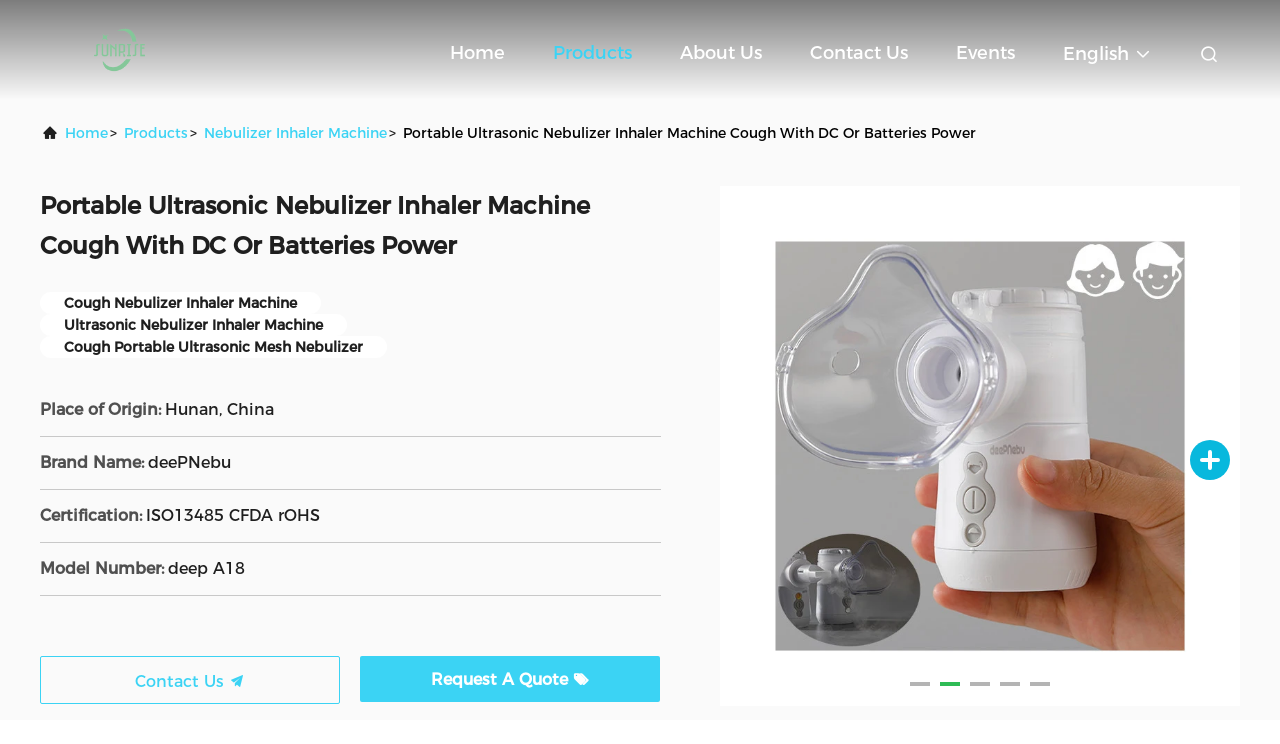

--- FILE ---
content_type: text/html
request_url: https://www.mesh-nebulizers.com/sale-35549152-portable-ultrasonic-nebulizer-inhaler-machine-cough-with-dc-or-batteries-power.html
body_size: 23668
content:

<!DOCTYPE html>
<html  lang=en >
<head>
	<meta charset="utf-8">
	<meta http-equiv="X-UA-Compatible" content="IE=edge">
	<meta name="viewport" content="width=device-width, initial-scale=1.0, maximum-scale=5.1">
    <title>Portable Ultrasonic Nebulizer Inhaler Machine Cough With DC Or Batteries Power</title>
    <meta name="keywords" content="Cough Nebulizer Inhaler Machine, Ultrasonic Nebulizer Inhaler Machine, Cough Portable Ultrasonic Mesh Nebulizer, Nebulizer Inhaler Machine" />
    <meta name="description" content="High quality Portable Ultrasonic Nebulizer Inhaler Machine Cough With DC Or Batteries Power from China, China's leading Cough Nebulizer Inhaler Machine product, with strict quality control Ultrasonic Nebulizer Inhaler Machine factories, producing high quality Cough Portable Ultrasonic Mesh Nebulizer products." />
     <link rel='preload'
					  href=/photo/mesh-nebulizers/sitetpl/style/commonV2.css?ver=1682320950 as='style'><link type='text/css' rel='stylesheet'
					  href=/photo/mesh-nebulizers/sitetpl/style/commonV2.css?ver=1682320950 media='all'><meta property="og:title" content="Portable Ultrasonic Nebulizer Inhaler Machine Cough With DC Or Batteries Power" />
<meta property="og:description" content="High quality Portable Ultrasonic Nebulizer Inhaler Machine Cough With DC Or Batteries Power from China, China's leading Cough Nebulizer Inhaler Machine product, with strict quality control Ultrasonic Nebulizer Inhaler Machine factories, producing high quality Cough Portable Ultrasonic Mesh Nebulizer products." />
<meta property="og:type" content="product" />
<meta property="og:availability" content="instock" />
<meta property="og:site_name" content="Hunan Sunrise Health Inc." />
<meta property="og:url" content="https://www.mesh-nebulizers.com/sale-35549152-portable-ultrasonic-nebulizer-inhaler-machine-cough-with-dc-or-batteries-power.html" />
<meta property="og:image" content="https://www.mesh-nebulizers.com/photo/ps139263247-portable_ultrasonic_nebulizer_inhaler_machine_cough_with_dc_or_batteries_power.jpg" />
<link rel="canonical" href="https://www.mesh-nebulizers.com/sale-35549152-portable-ultrasonic-nebulizer-inhaler-machine-cough-with-dc-or-batteries-power.html" />
<link rel="alternate" href="https://m.mesh-nebulizers.com/sale-35549152-portable-ultrasonic-nebulizer-inhaler-machine-cough-with-dc-or-batteries-power.html" media="only screen and (max-width: 640px)" />
<style type="text/css">
/*<![CDATA[*/
.consent__cookie {position: fixed;top: 0;left: 0;width: 100%;height: 0%;z-index: 100000;}.consent__cookie_bg {position: fixed;top: 0;left: 0;width: 100%;height: 100%;background: #000;opacity: .6;display: none }.consent__cookie_rel {position: fixed;bottom:0;left: 0;width: 100%;background: #fff;display: -webkit-box;display: -ms-flexbox;display: flex;flex-wrap: wrap;padding: 24px 80px;-webkit-box-sizing: border-box;box-sizing: border-box;-webkit-box-pack: justify;-ms-flex-pack: justify;justify-content: space-between;-webkit-transition: all ease-in-out .3s;transition: all ease-in-out .3s }.consent__close {position: absolute;top: 20px;right: 20px;cursor: pointer }.consent__close svg {fill: #777 }.consent__close:hover svg {fill: #000 }.consent__cookie_box {flex: 1;word-break: break-word;}.consent__warm {color: #777;font-size: 16px;margin-bottom: 12px;line-height: 19px }.consent__title {color: #333;font-size: 20px;font-weight: 600;margin-bottom: 12px;line-height: 23px }.consent__itxt {color: #333;font-size: 14px;margin-bottom: 12px;display: -webkit-box;display: -ms-flexbox;display: flex;-webkit-box-align: center;-ms-flex-align: center;align-items: center }.consent__itxt i {display: -webkit-inline-box;display: -ms-inline-flexbox;display: inline-flex;width: 28px;height: 28px;border-radius: 50%;background: #e0f9e9;margin-right: 8px;-webkit-box-align: center;-ms-flex-align: center;align-items: center;-webkit-box-pack: center;-ms-flex-pack: center;justify-content: center }.consent__itxt svg {fill: #3ca860 }.consent__txt {color: #a6a6a6;font-size: 14px;margin-bottom: 8px;line-height: 17px }.consent__btns {display: -webkit-box;display: -ms-flexbox;display: flex;-webkit-box-orient: vertical;-webkit-box-direction: normal;-ms-flex-direction: column;flex-direction: column;-webkit-box-pack: center;-ms-flex-pack: center;justify-content: center;flex-shrink: 0;}.consent__btn {width: 280px;height: 40px;line-height: 40px;text-align: center;background: #3ca860;color: #fff;border-radius: 4px;margin: 8px 0;-webkit-box-sizing: border-box;box-sizing: border-box;cursor: pointer }.consent__btn:hover {background: #00823b }.consent__btn.empty {color: #3ca860;border: 1px solid #3ca860;background: #fff }.consent__btn.empty:hover {background: #3ca860;color: #fff }.open .consent__cookie_bg {display: block }.open .consent__cookie_rel {bottom: 0 }@media (max-width: 760px) {.consent__btns {width: 100%;align-items: center;}.consent__cookie_rel {padding: 20px 24px }}.consent__cookie.open {display: block;}.consent__cookie {display: none;}
/*]]>*/
</style>
<script type="text/javascript">
/*<![CDATA[*/
window.isvideotpl = 0;window.detailurl = '';
var isShowGuide=0;showGuideColor=0;var company_type = 15;var webim_domain = '';

var colorUrl = '';
var aisearch = 0;
var selfUrl = '';
window.playerReportUrl='/vod/view_count/report';
var query_string = ["Products","Detail"];
var g_tp = '';
var customtplcolor = 99708;
window.predomainsub = "";
/*]]>*/
</script>
</head>
<body>
<script>
var originProductInfo = '';
var originProductInfo = {"showproduct":1,"pid":"35549152","name":"Portable Ultrasonic Nebulizer Inhaler Machine Cough With DC Or Batteries Power","source_url":"\/sale-35549152-portable-ultrasonic-nebulizer-inhaler-machine-cough-with-dc-or-batteries-power.html","picurl":"\/photo\/pd139263247-portable_ultrasonic_nebulizer_inhaler_machine_cough_with_dc_or_batteries_power.jpg","propertyDetail":[["Product name","Electric mesh nebulizer inhaler"],["Instrument classification","Class IIa  Type  BF"],["Performance","Direct to alveoli and bronchioles ,quite, waterproof"],["Power supply","DC input 5V\/3V"]],"company_name":null,"picurl_c":"\/photo\/pc139263247-portable_ultrasonic_nebulizer_inhaler_machine_cough_with_dc_or_batteries_power.jpg","price":"$10.16\/pieces 10-499 pieces","username":"sales","viewTime":"Last Login : 10 hours 30 minutes ago","subject":"Please send price on your Portable Ultrasonic Nebulizer Inhaler Machine Cough With DC Or Batteries Power","countrycode":"US"};
var save_url = "/contactsave.html";
var update_url = "/updateinquiry.html";
var productInfo = {};
var defaulProductInfo = {};
var myDate = new Date();
var curDate = myDate.getFullYear()+'-'+(parseInt(myDate.getMonth())+1)+'-'+myDate.getDate();
var message = '';
var default_pop = 1;
var leaveMessageDialog = document.getElementsByClassName('leave-message-dialog')[0]; // 获取弹层
var _$$ = function (dom) {
    return document.querySelectorAll(dom);
};
resInfo = originProductInfo;
defaulProductInfo.pid = resInfo['pid'];
defaulProductInfo.productName = resInfo['name'];
defaulProductInfo.productInfo = resInfo['propertyDetail'];
defaulProductInfo.productImg = resInfo['picurl_c'];
defaulProductInfo.subject = resInfo['subject'];
defaulProductInfo.productImgAlt = resInfo['name'];
var inquirypopup_tmp = 1;
var message = 'Dear,'+'\r\n'+"I am interested in"+' '+trim(resInfo['name'])+", could you send me more details such as type, size, MOQ, material, etc."+'\r\n'+"Thanks!"+'\r\n'+"Waiting for your reply.";
var message_1 = 'Dear,'+'\r\n'+"I am interested in"+' '+trim(resInfo['name'])+", could you send me more details such as type, size, MOQ, material, etc."+'\r\n'+"Thanks!"+'\r\n'+"Waiting for your reply.";
var message_2 = 'Hello,'+'\r\n'+"I am looking for"+' '+trim(resInfo['name'])+", please send me the price, specification and picture."+'\r\n'+"Your swift response will be highly appreciated."+'\r\n'+"Feel free to contact me for more information."+'\r\n'+"Thanks a lot.";
var message_3 = 'Hello,'+'\r\n'+trim(resInfo['name'])+' '+"meets my expectations."+'\r\n'+"Please give me the best price and some other product information."+'\r\n'+"Feel free to contact me via my mail."+'\r\n'+"Thanks a lot.";

var message_4 = 'Dear,'+'\r\n'+"What is the FOB price on your"+' '+trim(resInfo['name'])+'?'+'\r\n'+"Which is the nearest port name?"+'\r\n'+"Please reply me as soon as possible, it would be better to share further information."+'\r\n'+"Regards!";
var message_5 = 'Hi there,'+'\r\n'+"I am very interested in your"+' '+trim(resInfo['name'])+'.'+'\r\n'+"Please send me your product details."+'\r\n'+"Looking forward to your quick reply."+'\r\n'+"Feel free to contact me by mail."+'\r\n'+"Regards!";

var message_6 = 'Dear,'+'\r\n'+"Please provide us with information about your"+' '+trim(resInfo['name'])+", such as type, size, material, and of course the best price."+'\r\n'+"Looking forward to your quick reply."+'\r\n'+"Thank you!";
var message_7 = 'Dear,'+'\r\n'+"Can you supply"+' '+trim(resInfo['name'])+" for us?"+'\r\n'+"First we want a price list and some product details."+'\r\n'+"I hope to get reply asap and look forward to cooperation."+'\r\n'+"Thank you very much.";
var message_8 = 'hi,'+'\r\n'+"I am looking for"+' '+trim(resInfo['name'])+", please give me some more detailed product information."+'\r\n'+"I look forward to your reply."+'\r\n'+"Thank you!";
var message_9 = 'Hello,'+'\r\n'+"Your"+' '+trim(resInfo['name'])+" meets my requirements very well."+'\r\n'+"Please send me the price, specification, and similar model will be OK."+'\r\n'+"Feel free to chat with me."+'\r\n'+"Thanks!";
var message_10 = 'Dear,'+'\r\n'+"I want to know more about the details and quotation of"+' '+trim(resInfo['name'])+'.'+'\r\n'+"Feel free to contact me."+'\r\n'+"Regards!";

var r = getRandom(1,10);

defaulProductInfo.message = eval("message_"+r);

var mytAjax = {

    post: function(url, data, fn) {
        var xhr = new XMLHttpRequest();
        xhr.open("POST", url, true);
        xhr.setRequestHeader("Content-Type", "application/x-www-form-urlencoded;charset=UTF-8");
        xhr.setRequestHeader("X-Requested-With", "XMLHttpRequest");
        xhr.setRequestHeader('Content-Type','text/plain;charset=UTF-8');
        xhr.onreadystatechange = function() {
            if(xhr.readyState == 4 && (xhr.status == 200 || xhr.status == 304)) {
                fn.call(this, xhr.responseText);
            }
        };
        xhr.send(data);
    },

    postform: function(url, data, fn) {
        var xhr = new XMLHttpRequest();
        xhr.open("POST", url, true);
        xhr.setRequestHeader("X-Requested-With", "XMLHttpRequest");
        xhr.onreadystatechange = function() {
            if(xhr.readyState == 4 && (xhr.status == 200 || xhr.status == 304)) {
                fn.call(this, xhr.responseText);
            }
        };
        xhr.send(data);
    }
};

function trim(str)
{
    str = str.replace(/(^\s*)/g,"");
    return str.replace(/(\s*$)/g,"");
};
function getRandom(m,n){
    var num = Math.floor(Math.random()*(m - n) + n);
    return num;
};
function strBtn(param) {

    var starattextarea = document.getElementById("textareamessage").value.length;
    var email = document.getElementById("startEmail").value;

    var default_tip = document.querySelectorAll(".watermark_container").length;
    if (20 < starattextarea && starattextarea < 3000) {
        if(default_tip>0){
            document.getElementById("textareamessage1").parentNode.parentNode.nextElementSibling.style.display = "none";
        }else{
            document.getElementById("textareamessage1").parentNode.nextElementSibling.style.display = "none";
        }

    } else {
        if(default_tip>0){
            document.getElementById("textareamessage1").parentNode.parentNode.nextElementSibling.style.display = "block";
        }else{
            document.getElementById("textareamessage1").parentNode.nextElementSibling.style.display = "block";
        }

        return;
    }

    // var re = /^([a-zA-Z0-9_-])+@([a-zA-Z0-9_-])+\.([a-zA-Z0-9_-])+/i;/*邮箱不区分大小写*/
    var re = /^[a-zA-Z0-9][\w-]*(\.?[\w-]+)*@[a-zA-Z0-9-]+(\.[a-zA-Z0-9]+)+$/i;
    if (!re.test(email)) {
        document.getElementById("startEmail").nextElementSibling.style.display = "block";
        return;
    } else {
        document.getElementById("startEmail").nextElementSibling.style.display = "none";
    }

    var subject = document.getElementById("pop_subject").value;
    var pid = document.getElementById("pop_pid").value;
    var message = document.getElementById("textareamessage").value;
    var sender_email = document.getElementById("startEmail").value;
    var tel = '';
    if (document.getElementById("tel0") != undefined && document.getElementById("tel0") != '')
        tel = document.getElementById("tel0").value;
    var form_serialize = '&tel='+tel;

    form_serialize = form_serialize.replace(/\+/g, "%2B");
    mytAjax.post(save_url,"pid="+pid+"&subject="+subject+"&email="+sender_email+"&message="+(message)+form_serialize,function(res){
        var mes = JSON.parse(res);
        if(mes.status == 200){
            var iid = mes.iid;
            document.getElementById("pop_iid").value = iid;
            document.getElementById("pop_uuid").value = mes.uuid;

            if(typeof gtag_report_conversion === "function"){
                gtag_report_conversion();//执行统计js代码
            }
            if(typeof fbq === "function"){
                fbq('track','Purchase');//执行统计js代码
            }
        }
    });
    for (var index = 0; index < document.querySelectorAll(".dialog-content-pql").length; index++) {
        document.querySelectorAll(".dialog-content-pql")[index].style.display = "none";
    };
    $('#idphonepql').val(tel);
    document.getElementById("dialog-content-pql-id").style.display = "block";
    ;
};
function twoBtnOk(param) {

    var selectgender = document.getElementById("Mr").innerHTML;
    var iid = document.getElementById("pop_iid").value;
    var sendername = document.getElementById("idnamepql").value;
    var senderphone = document.getElementById("idphonepql").value;
    var sendercname = document.getElementById("idcompanypql").value;
    var uuid = document.getElementById("pop_uuid").value;
    var gender = 2;
    if(selectgender == 'Mr.') gender = 0;
    if(selectgender == 'Mrs.') gender = 1;
    var pid = document.getElementById("pop_pid").value;
    var form_serialize = '';

        form_serialize = form_serialize.replace(/\+/g, "%2B");

    mytAjax.post(update_url,"iid="+iid+"&gender="+gender+"&uuid="+uuid+"&name="+(sendername)+"&tel="+(senderphone)+"&company="+(sendercname)+form_serialize,function(res){});

    for (var index = 0; index < document.querySelectorAll(".dialog-content-pql").length; index++) {
        document.querySelectorAll(".dialog-content-pql")[index].style.display = "none";
    };
    document.getElementById("dialog-content-pql-ok").style.display = "block";

};
function toCheckMust(name) {
    $('#'+name+'error').hide();
}
function handClidk(param) {
    var starattextarea = document.getElementById("textareamessage1").value.length;
    var email = document.getElementById("startEmail1").value;
    var default_tip = document.querySelectorAll(".watermark_container").length;
    if (20 < starattextarea && starattextarea < 3000) {
        if(default_tip>0){
            document.getElementById("textareamessage1").parentNode.parentNode.nextElementSibling.style.display = "none";
        }else{
            document.getElementById("textareamessage1").parentNode.nextElementSibling.style.display = "none";
        }

    } else {
        if(default_tip>0){
            document.getElementById("textareamessage1").parentNode.parentNode.nextElementSibling.style.display = "block";
        }else{
            document.getElementById("textareamessage1").parentNode.nextElementSibling.style.display = "block";
        }

        return;
    }

    // var re = /^([a-zA-Z0-9_-])+@([a-zA-Z0-9_-])+\.([a-zA-Z0-9_-])+/i;
    var re = /^[a-zA-Z0-9][\w-]*(\.?[\w-]+)*@[a-zA-Z0-9-]+(\.[a-zA-Z0-9]+)+$/i;
    if (!re.test(email)) {
        document.getElementById("startEmail1").nextElementSibling.style.display = "block";
        return;
    } else {
        document.getElementById("startEmail1").nextElementSibling.style.display = "none";
    }

    var subject = document.getElementById("pop_subject").value;
    var pid = document.getElementById("pop_pid").value;
    var message = document.getElementById("textareamessage1").value;
    var sender_email = document.getElementById("startEmail1").value;
    var form_serialize = tel = '';
    if (document.getElementById("tel1") != undefined && document.getElementById("tel1") != '')
        tel = document.getElementById("tel1").value;
        mytAjax.post(save_url,"email="+sender_email+"&tel="+tel+"&pid="+pid+"&message="+message+"&subject="+subject+form_serialize,function(res){

        var mes = JSON.parse(res);
        if(mes.status == 200){
            var iid = mes.iid;
            document.getElementById("pop_iid").value = iid;
            document.getElementById("pop_uuid").value = mes.uuid;
            if(typeof gtag_report_conversion === "function"){
                gtag_report_conversion();//执行统计js代码
            }
        }

    });
    for (var index = 0; index < document.querySelectorAll(".dialog-content-pql").length; index++) {
        document.querySelectorAll(".dialog-content-pql")[index].style.display = "none";
    };
    $('#idphonepql').val(tel);
    document.getElementById("dialog-content-pql-id").style.display = "block";

};
window.addEventListener('load', function () {
    $('.checkbox-wrap label').each(function(){
        if($(this).find('input').prop('checked')){
            $(this).addClass('on')
        }else {
            $(this).removeClass('on')
        }
    })
    $(document).on('click', '.checkbox-wrap label' , function(ev){
        if (ev.target.tagName.toUpperCase() != 'INPUT') {
            $(this).toggleClass('on')
        }
    })
})

function hand_video(pdata) {
    data = JSON.parse(pdata);
    productInfo.productName = data.productName;
    productInfo.productInfo = data.productInfo;
    productInfo.productImg = data.productImg;
    productInfo.subject = data.subject;

    var message = 'Dear,'+'\r\n'+"I am interested in"+' '+trim(data.productName)+", could you send me more details such as type, size, quantity, material, etc."+'\r\n'+"Thanks!"+'\r\n'+"Waiting for your reply.";

    var message = 'Dear,'+'\r\n'+"I am interested in"+' '+trim(data.productName)+", could you send me more details such as type, size, MOQ, material, etc."+'\r\n'+"Thanks!"+'\r\n'+"Waiting for your reply.";
    var message_1 = 'Dear,'+'\r\n'+"I am interested in"+' '+trim(data.productName)+", could you send me more details such as type, size, MOQ, material, etc."+'\r\n'+"Thanks!"+'\r\n'+"Waiting for your reply.";
    var message_2 = 'Hello,'+'\r\n'+"I am looking for"+' '+trim(data.productName)+", please send me the price, specification and picture."+'\r\n'+"Your swift response will be highly appreciated."+'\r\n'+"Feel free to contact me for more information."+'\r\n'+"Thanks a lot.";
    var message_3 = 'Hello,'+'\r\n'+trim(data.productName)+' '+"meets my expectations."+'\r\n'+"Please give me the best price and some other product information."+'\r\n'+"Feel free to contact me via my mail."+'\r\n'+"Thanks a lot.";

    var message_4 = 'Dear,'+'\r\n'+"What is the FOB price on your"+' '+trim(data.productName)+'?'+'\r\n'+"Which is the nearest port name?"+'\r\n'+"Please reply me as soon as possible, it would be better to share further information."+'\r\n'+"Regards!";
    var message_5 = 'Hi there,'+'\r\n'+"I am very interested in your"+' '+trim(data.productName)+'.'+'\r\n'+"Please send me your product details."+'\r\n'+"Looking forward to your quick reply."+'\r\n'+"Feel free to contact me by mail."+'\r\n'+"Regards!";

    var message_6 = 'Dear,'+'\r\n'+"Please provide us with information about your"+' '+trim(data.productName)+", such as type, size, material, and of course the best price."+'\r\n'+"Looking forward to your quick reply."+'\r\n'+"Thank you!";
    var message_7 = 'Dear,'+'\r\n'+"Can you supply"+' '+trim(data.productName)+" for us?"+'\r\n'+"First we want a price list and some product details."+'\r\n'+"I hope to get reply asap and look forward to cooperation."+'\r\n'+"Thank you very much.";
    var message_8 = 'hi,'+'\r\n'+"I am looking for"+' '+trim(data.productName)+", please give me some more detailed product information."+'\r\n'+"I look forward to your reply."+'\r\n'+"Thank you!";
    var message_9 = 'Hello,'+'\r\n'+"Your"+' '+trim(data.productName)+" meets my requirements very well."+'\r\n'+"Please send me the price, specification, and similar model will be OK."+'\r\n'+"Feel free to chat with me."+'\r\n'+"Thanks!";
    var message_10 = 'Dear,'+'\r\n'+"I want to know more about the details and quotation of"+' '+trim(data.productName)+'.'+'\r\n'+"Feel free to contact me."+'\r\n'+"Regards!";

    var r = getRandom(1,10);

    productInfo.message = eval("message_"+r);
    if(parseInt(inquirypopup_tmp/10) == 1){
        productInfo.message = "";
    }
    productInfo.pid = data.pid;
    creatDialog(productInfo, 2);
};

function handDialog(pdata) {
    data = JSON.parse(pdata);
    productInfo.productName = data.productName;
    productInfo.productInfo = data.productInfo;
    productInfo.productImg = data.productImg;
    productInfo.subject = data.subject;

    var message = 'Dear,'+'\r\n'+"I am interested in"+' '+trim(data.productName)+", could you send me more details such as type, size, quantity, material, etc."+'\r\n'+"Thanks!"+'\r\n'+"Waiting for your reply.";

    var message = 'Dear,'+'\r\n'+"I am interested in"+' '+trim(data.productName)+", could you send me more details such as type, size, MOQ, material, etc."+'\r\n'+"Thanks!"+'\r\n'+"Waiting for your reply.";
    var message_1 = 'Dear,'+'\r\n'+"I am interested in"+' '+trim(data.productName)+", could you send me more details such as type, size, MOQ, material, etc."+'\r\n'+"Thanks!"+'\r\n'+"Waiting for your reply.";
    var message_2 = 'Hello,'+'\r\n'+"I am looking for"+' '+trim(data.productName)+", please send me the price, specification and picture."+'\r\n'+"Your swift response will be highly appreciated."+'\r\n'+"Feel free to contact me for more information."+'\r\n'+"Thanks a lot.";
    var message_3 = 'Hello,'+'\r\n'+trim(data.productName)+' '+"meets my expectations."+'\r\n'+"Please give me the best price and some other product information."+'\r\n'+"Feel free to contact me via my mail."+'\r\n'+"Thanks a lot.";

    var message_4 = 'Dear,'+'\r\n'+"What is the FOB price on your"+' '+trim(data.productName)+'?'+'\r\n'+"Which is the nearest port name?"+'\r\n'+"Please reply me as soon as possible, it would be better to share further information."+'\r\n'+"Regards!";
    var message_5 = 'Hi there,'+'\r\n'+"I am very interested in your"+' '+trim(data.productName)+'.'+'\r\n'+"Please send me your product details."+'\r\n'+"Looking forward to your quick reply."+'\r\n'+"Feel free to contact me by mail."+'\r\n'+"Regards!";

    var message_6 = 'Dear,'+'\r\n'+"Please provide us with information about your"+' '+trim(data.productName)+", such as type, size, material, and of course the best price."+'\r\n'+"Looking forward to your quick reply."+'\r\n'+"Thank you!";
    var message_7 = 'Dear,'+'\r\n'+"Can you supply"+' '+trim(data.productName)+" for us?"+'\r\n'+"First we want a price list and some product details."+'\r\n'+"I hope to get reply asap and look forward to cooperation."+'\r\n'+"Thank you very much.";
    var message_8 = 'hi,'+'\r\n'+"I am looking for"+' '+trim(data.productName)+", please give me some more detailed product information."+'\r\n'+"I look forward to your reply."+'\r\n'+"Thank you!";
    var message_9 = 'Hello,'+'\r\n'+"Your"+' '+trim(data.productName)+" meets my requirements very well."+'\r\n'+"Please send me the price, specification, and similar model will be OK."+'\r\n'+"Feel free to chat with me."+'\r\n'+"Thanks!";
    var message_10 = 'Dear,'+'\r\n'+"I want to know more about the details and quotation of"+' '+trim(data.productName)+'.'+'\r\n'+"Feel free to contact me."+'\r\n'+"Regards!";

    var r = getRandom(1,10);

    productInfo.message = eval("message_"+r);
    if(parseInt(inquirypopup_tmp/10) == 1){
        productInfo.message = "";
    }
    productInfo.pid = data.pid;
    creatDialog(productInfo, 2);
};

function closepql(param) {

    leaveMessageDialog.style.display = 'none';
};

function closepql2(param) {

    for (var index = 0; index < document.querySelectorAll(".dialog-content-pql").length; index++) {
        document.querySelectorAll(".dialog-content-pql")[index].style.display = "none";
    };
    document.getElementById("dialog-content-pql-ok").style.display = "block";
};

function decodeHtmlEntities(str) {
    var tempElement = document.createElement('div');
    tempElement.innerHTML = str;
    return tempElement.textContent || tempElement.innerText || '';
}

function initProduct(productInfo,type){

    productInfo.productName = decodeHtmlEntities(productInfo.productName);
    productInfo.message = decodeHtmlEntities(productInfo.message);

    leaveMessageDialog = document.getElementsByClassName('leave-message-dialog')[0];
    leaveMessageDialog.style.display = "block";
    if(type == 3){
        var popinquiryemail = document.getElementById("popinquiryemail").value;
        _$$("#startEmail1")[0].value = popinquiryemail;
    }else{
        _$$("#startEmail1")[0].value = "";
    }
    _$$("#startEmail")[0].value = "";
    _$$("#idnamepql")[0].value = "";
    _$$("#idphonepql")[0].value = "";
    _$$("#idcompanypql")[0].value = "";

    _$$("#pop_pid")[0].value = productInfo.pid;
    _$$("#pop_subject")[0].value = productInfo.subject;
    
    if(parseInt(inquirypopup_tmp/10) == 1){
        productInfo.message = "";
    }

    _$$("#textareamessage1")[0].value = productInfo.message;
    _$$("#textareamessage")[0].value = productInfo.message;

    _$$("#dialog-content-pql-id .titlep")[0].innerHTML = productInfo.productName;
    _$$("#dialog-content-pql-id img")[0].setAttribute("src", productInfo.productImg);
    _$$("#dialog-content-pql-id img")[0].setAttribute("alt", productInfo.productImgAlt);

    _$$("#dialog-content-pql-id-hand img")[0].setAttribute("src", productInfo.productImg);
    _$$("#dialog-content-pql-id-hand img")[0].setAttribute("alt", productInfo.productImgAlt);
    _$$("#dialog-content-pql-id-hand .titlep")[0].innerHTML = productInfo.productName;

    if (productInfo.productInfo.length > 0) {
        var ul2, ul;
        ul = document.createElement("ul");
        for (var index = 0; index < productInfo.productInfo.length; index++) {
            var el = productInfo.productInfo[index];
            var li = document.createElement("li");
            var span1 = document.createElement("span");
            span1.innerHTML = el[0] + ":";
            var span2 = document.createElement("span");
            span2.innerHTML = el[1];
            li.appendChild(span1);
            li.appendChild(span2);
            ul.appendChild(li);

        }
        ul2 = ul.cloneNode(true);
        if (type === 1) {
            _$$("#dialog-content-pql-id .left")[0].replaceChild(ul, _$$("#dialog-content-pql-id .left ul")[0]);
        } else {
            _$$("#dialog-content-pql-id-hand .left")[0].replaceChild(ul2, _$$("#dialog-content-pql-id-hand .left ul")[0]);
            _$$("#dialog-content-pql-id .left")[0].replaceChild(ul, _$$("#dialog-content-pql-id .left ul")[0]);
        }
    };
    for (var index = 0; index < _$$("#dialog-content-pql-id .right ul li").length; index++) {
        _$$("#dialog-content-pql-id .right ul li")[index].addEventListener("click", function (params) {
            _$$("#dialog-content-pql-id .right #Mr")[0].innerHTML = this.innerHTML
        }, false)

    };

};
function closeInquiryCreateDialog() {
    document.getElementById("xuanpan_dialog_box_pql").style.display = "none";
};
function showInquiryCreateDialog() {
    document.getElementById("xuanpan_dialog_box_pql").style.display = "block";
};
function submitPopInquiry(){
    var message = document.getElementById("inquiry_message").value;
    var email = document.getElementById("inquiry_email").value;
    var subject = defaulProductInfo.subject;
    var pid = defaulProductInfo.pid;
    if (email === undefined) {
        showInquiryCreateDialog();
        document.getElementById("inquiry_email").style.border = "1px solid red";
        return false;
    };
    if (message === undefined) {
        showInquiryCreateDialog();
        document.getElementById("inquiry_message").style.border = "1px solid red";
        return false;
    };
    if (email.search(/^\w+((-\w+)|(\.\w+))*\@[A-Za-z0-9]+((\.|-)[A-Za-z0-9]+)*\.[A-Za-z0-9]+$/) == -1) {
        document.getElementById("inquiry_email").style.border= "1px solid red";
        showInquiryCreateDialog();
        return false;
    } else {
        document.getElementById("inquiry_email").style.border= "";
    };
    if (message.length < 20 || message.length >3000) {
        showInquiryCreateDialog();
        document.getElementById("inquiry_message").style.border = "1px solid red";
        return false;
    } else {
        document.getElementById("inquiry_message").style.border = "";
    };
    var tel = '';
    if (document.getElementById("tel") != undefined && document.getElementById("tel") != '')
        tel = document.getElementById("tel").value;

    mytAjax.post(save_url,"pid="+pid+"&subject="+subject+"&email="+email+"&message="+(message)+'&tel='+tel,function(res){
        var mes = JSON.parse(res);
        if(mes.status == 200){
            var iid = mes.iid;
            document.getElementById("pop_iid").value = iid;
            document.getElementById("pop_uuid").value = mes.uuid;

        }
    });
    initProduct(defaulProductInfo);
    for (var index = 0; index < document.querySelectorAll(".dialog-content-pql").length; index++) {
        document.querySelectorAll(".dialog-content-pql")[index].style.display = "none";
    };
    $('#idphonepql').val(tel);
    document.getElementById("dialog-content-pql-id").style.display = "block";

};

//带附件上传
function submitPopInquiryfile(email_id,message_id,check_sort,name_id,phone_id,company_id,attachments){

    if(typeof(check_sort) == 'undefined'){
        check_sort = 0;
    }
    var message = document.getElementById(message_id).value;
    var email = document.getElementById(email_id).value;
    var attachments = document.getElementById(attachments).value;
    if(typeof(name_id) !== 'undefined' && name_id != ""){
        var name  = document.getElementById(name_id).value;
    }
    if(typeof(phone_id) !== 'undefined' && phone_id != ""){
        var phone = document.getElementById(phone_id).value;
    }
    if(typeof(company_id) !== 'undefined' && company_id != ""){
        var company = document.getElementById(company_id).value;
    }
    var subject = defaulProductInfo.subject;
    var pid = defaulProductInfo.pid;

    if(check_sort == 0){
        if (email === undefined) {
            showInquiryCreateDialog();
            document.getElementById(email_id).style.border = "1px solid red";
            return false;
        };
        if (message === undefined) {
            showInquiryCreateDialog();
            document.getElementById(message_id).style.border = "1px solid red";
            return false;
        };

        if (email.search(/^\w+((-\w+)|(\.\w+))*\@[A-Za-z0-9]+((\.|-)[A-Za-z0-9]+)*\.[A-Za-z0-9]+$/) == -1) {
            document.getElementById(email_id).style.border= "1px solid red";
            showInquiryCreateDialog();
            return false;
        } else {
            document.getElementById(email_id).style.border= "";
        };
        if (message.length < 20 || message.length >3000) {
            showInquiryCreateDialog();
            document.getElementById(message_id).style.border = "1px solid red";
            return false;
        } else {
            document.getElementById(message_id).style.border = "";
        };
    }else{

        if (message === undefined) {
            showInquiryCreateDialog();
            document.getElementById(message_id).style.border = "1px solid red";
            return false;
        };

        if (email === undefined) {
            showInquiryCreateDialog();
            document.getElementById(email_id).style.border = "1px solid red";
            return false;
        };

        if (message.length < 20 || message.length >3000) {
            showInquiryCreateDialog();
            document.getElementById(message_id).style.border = "1px solid red";
            return false;
        } else {
            document.getElementById(message_id).style.border = "";
        };

        if (email.search(/^\w+((-\w+)|(\.\w+))*\@[A-Za-z0-9]+((\.|-)[A-Za-z0-9]+)*\.[A-Za-z0-9]+$/) == -1) {
            document.getElementById(email_id).style.border= "1px solid red";
            showInquiryCreateDialog();
            return false;
        } else {
            document.getElementById(email_id).style.border= "";
        };

    };

    mytAjax.post(save_url,"pid="+pid+"&subject="+subject+"&email="+email+"&message="+message+"&company="+company+"&attachments="+attachments,function(res){
        var mes = JSON.parse(res);
        if(mes.status == 200){
            var iid = mes.iid;
            document.getElementById("pop_iid").value = iid;
            document.getElementById("pop_uuid").value = mes.uuid;

            if(typeof gtag_report_conversion === "function"){
                gtag_report_conversion();//执行统计js代码
            }
            if(typeof fbq === "function"){
                fbq('track','Purchase');//执行统计js代码
            }
        }
    });
    initProduct(defaulProductInfo);

    if(name !== undefined && name != ""){
        _$$("#idnamepql")[0].value = name;
    }

    if(phone !== undefined && phone != ""){
        _$$("#idphonepql")[0].value = phone;
    }

    if(company !== undefined && company != ""){
        _$$("#idcompanypql")[0].value = company;
    }

    for (var index = 0; index < document.querySelectorAll(".dialog-content-pql").length; index++) {
        document.querySelectorAll(".dialog-content-pql")[index].style.display = "none";
    };
    document.getElementById("dialog-content-pql-id").style.display = "block";

};
function submitPopInquiryByParam(email_id,message_id,check_sort,name_id,phone_id,company_id){

    if(typeof(check_sort) == 'undefined'){
        check_sort = 0;
    }

    var senderphone = '';
    var message = document.getElementById(message_id).value;
    var email = document.getElementById(email_id).value;
    if(typeof(name_id) !== 'undefined' && name_id != ""){
        var name  = document.getElementById(name_id).value;
    }
    if(typeof(phone_id) !== 'undefined' && phone_id != ""){
        var phone = document.getElementById(phone_id).value;
        senderphone = phone;
    }
    if(typeof(company_id) !== 'undefined' && company_id != ""){
        var company = document.getElementById(company_id).value;
    }
    var subject = defaulProductInfo.subject;
    var pid = defaulProductInfo.pid;

    if(check_sort == 0){
        if (email === undefined) {
            showInquiryCreateDialog();
            document.getElementById(email_id).style.border = "1px solid red";
            return false;
        };
        if (message === undefined) {
            showInquiryCreateDialog();
            document.getElementById(message_id).style.border = "1px solid red";
            return false;
        };

        if (email.search(/^\w+((-\w+)|(\.\w+))*\@[A-Za-z0-9]+((\.|-)[A-Za-z0-9]+)*\.[A-Za-z0-9]+$/) == -1) {
            document.getElementById(email_id).style.border= "1px solid red";
            showInquiryCreateDialog();
            return false;
        } else {
            document.getElementById(email_id).style.border= "";
        };
        if (message.length < 20 || message.length >3000) {
            showInquiryCreateDialog();
            document.getElementById(message_id).style.border = "1px solid red";
            return false;
        } else {
            document.getElementById(message_id).style.border = "";
        };
    }else{

        if (message === undefined) {
            showInquiryCreateDialog();
            document.getElementById(message_id).style.border = "1px solid red";
            return false;
        };

        if (email === undefined) {
            showInquiryCreateDialog();
            document.getElementById(email_id).style.border = "1px solid red";
            return false;
        };

        if (message.length < 20 || message.length >3000) {
            showInquiryCreateDialog();
            document.getElementById(message_id).style.border = "1px solid red";
            return false;
        } else {
            document.getElementById(message_id).style.border = "";
        };

        if (email.search(/^\w+((-\w+)|(\.\w+))*\@[A-Za-z0-9]+((\.|-)[A-Za-z0-9]+)*\.[A-Za-z0-9]+$/) == -1) {
            document.getElementById(email_id).style.border= "1px solid red";
            showInquiryCreateDialog();
            return false;
        } else {
            document.getElementById(email_id).style.border= "";
        };

    };

    var productsku = "";
    if($("#product_sku").length > 0){
        productsku = $("#product_sku").html();
    }

    mytAjax.post(save_url,"tel="+senderphone+"&pid="+pid+"&subject="+subject+"&email="+email+"&message="+message+"&messagesku="+encodeURI(productsku),function(res){
        var mes = JSON.parse(res);
        if(mes.status == 200){
            var iid = mes.iid;
            document.getElementById("pop_iid").value = iid;
            document.getElementById("pop_uuid").value = mes.uuid;

            if(typeof gtag_report_conversion === "function"){
                gtag_report_conversion();//执行统计js代码
            }
            if(typeof fbq === "function"){
                fbq('track','Purchase');//执行统计js代码
            }
        }
    });
    initProduct(defaulProductInfo);

    if(name !== undefined && name != ""){
        _$$("#idnamepql")[0].value = name;
    }

    if(phone !== undefined && phone != ""){
        _$$("#idphonepql")[0].value = phone;
    }

    if(company !== undefined && company != ""){
        _$$("#idcompanypql")[0].value = company;
    }

    for (var index = 0; index < document.querySelectorAll(".dialog-content-pql").length; index++) {
        document.querySelectorAll(".dialog-content-pql")[index].style.display = "none";

    };
    document.getElementById("dialog-content-pql-id").style.display = "block";

};

function creat_videoDialog(productInfo, type) {

    if(type == 1){
        if(default_pop != 1){
            return false;
        }
        window.localStorage.recordDialogStatus = curDate;
    }else{
        default_pop = 0;
    }
    initProduct(productInfo, type);
    if (type === 1) {
        // 自动弹出
        for (var index = 0; index < document.querySelectorAll(".dialog-content-pql").length; index++) {

            document.querySelectorAll(".dialog-content-pql")[index].style.display = "none";
        };
        document.getElementById("dialog-content-pql").style.display = "block";
    } else {
        // 手动弹出
        for (var index = 0; index < document.querySelectorAll(".dialog-content-pql").length; index++) {
            document.querySelectorAll(".dialog-content-pql")[index].style.display = "none";
        };
        document.getElementById("dialog-content-pql-id-hand").style.display = "block";
    }
}

function creatDialog(productInfo, type) {

    if(type == 1){
        if(default_pop != 1){
            return false;
        }
        window.localStorage.recordDialogStatus = curDate;
    }else{
        default_pop = 0;
    }
    initProduct(productInfo, type);
    if (type === 1) {
        // 自动弹出
        for (var index = 0; index < document.querySelectorAll(".dialog-content-pql").length; index++) {

            document.querySelectorAll(".dialog-content-pql")[index].style.display = "none";
        };
        document.getElementById("dialog-content-pql").style.display = "block";
    } else {
        // 手动弹出
        for (var index = 0; index < document.querySelectorAll(".dialog-content-pql").length; index++) {
            document.querySelectorAll(".dialog-content-pql")[index].style.display = "none";
        };
        document.getElementById("dialog-content-pql-id-hand").style.display = "block";
    }
}

//带邮箱信息打开询盘框 emailtype=1表示带入邮箱
function openDialog(emailtype){
    var type = 2;//不带入邮箱，手动弹出
    if(emailtype == 1){
        var popinquiryemail = document.getElementById("popinquiryemail").value;
        // var re = /^([a-zA-Z0-9_-])+@([a-zA-Z0-9_-])+\.([a-zA-Z0-9_-])+/i;
        var re = /^[a-zA-Z0-9][\w-]*(\.?[\w-]+)*@[a-zA-Z0-9-]+(\.[a-zA-Z0-9]+)+$/i;
        if (!re.test(popinquiryemail)) {
            //前端提示样式;
            showInquiryCreateDialog();
            document.getElementById("popinquiryemail").style.border = "1px solid red";
            return false;
        } else {
            //前端提示样式;
        }
        var type = 3;
    }
    creatDialog(defaulProductInfo,type);
}

//上传附件
function inquiryUploadFile(){
    var fileObj = document.querySelector("#fileId").files[0];
    //构建表单数据
    var formData = new FormData();
    var filesize = fileObj.size;
    if(filesize > 10485760 || filesize == 0) {
        document.getElementById("filetips").style.display = "block";
        return false;
    }else {
        document.getElementById("filetips").style.display = "none";
    }
    formData.append('popinquiryfile', fileObj);
    document.getElementById("quotefileform").reset();
    var save_url = "/inquiryuploadfile.html";
    mytAjax.postform(save_url,formData,function(res){
        var mes = JSON.parse(res);
        if(mes.status == 200){
            document.getElementById("uploader-file-info").innerHTML = document.getElementById("uploader-file-info").innerHTML + "<span class=op>"+mes.attfile.name+"<a class=delatt id=att"+mes.attfile.id+" onclick=delatt("+mes.attfile.id+");>Delete</a></span>";
            var nowattachs = document.getElementById("attachments").value;
            if( nowattachs !== ""){
                var attachs = JSON.parse(nowattachs);
                attachs[mes.attfile.id] = mes.attfile;
            }else{
                var attachs = {};
                attachs[mes.attfile.id] = mes.attfile;
            }
            document.getElementById("attachments").value = JSON.stringify(attachs);
        }
    });
}
//附件删除
function delatt(attid)
{
    var nowattachs = document.getElementById("attachments").value;
    if( nowattachs !== ""){
        var attachs = JSON.parse(nowattachs);
        if(attachs[attid] == ""){
            return false;
        }
        var formData = new FormData();
        var delfile = attachs[attid]['filename'];
        var save_url = "/inquirydelfile.html";
        if(delfile != "") {
            formData.append('delfile', delfile);
            mytAjax.postform(save_url, formData, function (res) {
                if(res !== "") {
                    var mes = JSON.parse(res);
                    if (mes.status == 200) {
                        delete attachs[attid];
                        document.getElementById("attachments").value = JSON.stringify(attachs);
                        var s = document.getElementById("att"+attid);
                        s.parentNode.remove();
                    }
                }
            });
        }
    }else{
        return false;
    }
}

</script>
<div class="leave-message-dialog" style="display: none">
<style>
    .leave-message-dialog .close:before, .leave-message-dialog .close:after{
        content:initial;
    }
</style>
<div class="dialog-content-pql" id="dialog-content-pql" style="display: none">
    <span class="close" onclick="closepql()"><img src="/images/close.png" alt="close"></span>
    <div class="title">
        <p class="firstp-pql">Leave a Message</p>
        <p class="lastp-pql">We will call you back soon!</p>
    </div>
    <div class="form">
        <div class="textarea">
            <textarea style='font-family: robot;'  name="" id="textareamessage" cols="30" rows="10" style="margin-bottom:14px;width:100%"
                placeholder="Please enter your inquiry details."></textarea>
        </div>
        <p class="error-pql"> <span class="icon-pql"><img src="/images/error.png" alt="Hunan Sunrise Health Inc."></span> Your message must be between 20-3,000 characters!</p>
        <input id="startEmail" type="text" placeholder="Enter your E-mail" onkeydown="if(event.keyCode === 13){ strBtn();}">
        <p class="error-pql"><span class="icon-pql"><img src="/images/error.png" alt="Hunan Sunrise Health Inc."></span> Please check your E-mail! </p>
                <div class="operations">
            <div class='btn' id="submitStart" type="submit" onclick="strBtn()">SUBMIT</div>
        </div>
            </div>
</div>
<div class="dialog-content-pql dialog-content-pql-id" id="dialog-content-pql-id" style="display:none">
        <span class="close" onclick="closepql2()"><svg t="1648434466530" class="icon" viewBox="0 0 1024 1024" version="1.1" xmlns="http://www.w3.org/2000/svg" p-id="2198" width="16" height="16"><path d="M576 512l277.333333 277.333333-64 64-277.333333-277.333333L234.666667 853.333333 170.666667 789.333333l277.333333-277.333333L170.666667 234.666667 234.666667 170.666667l277.333333 277.333333L789.333333 170.666667 853.333333 234.666667 576 512z" fill="#444444" p-id="2199"></path></svg></span>
    <div class="left">
        <div class="img"><img></div>
        <p class="titlep"></p>
        <ul> </ul>
    </div>
    <div class="right">
                <p class="title">More information facilitates better communication.</p>
                <div style="position: relative;">
            <div class="mr"> <span id="Mr">Mr.</span>
                <ul>
                    <li>Mr.</li>
                    <li>Mrs.</li>
                </ul>
            </div>
            <input style="text-indent: 80px;" type="text" id="idnamepql" placeholder="Input your name">
        </div>
        <input type="text"  id="idphonepql"  placeholder="Phone Number">
        <input type="text" id="idcompanypql"  placeholder="Company" onkeydown="if(event.keyCode === 13){ twoBtnOk();}">
                <div class="btn form_new" id="twoBtnOk" onclick="twoBtnOk()">OK</div>
    </div>
</div>

<div class="dialog-content-pql dialog-content-pql-ok" id="dialog-content-pql-ok" style="display:none">
        <span class="close" onclick="closepql()"><svg t="1648434466530" class="icon" viewBox="0 0 1024 1024" version="1.1" xmlns="http://www.w3.org/2000/svg" p-id="2198" width="16" height="16"><path d="M576 512l277.333333 277.333333-64 64-277.333333-277.333333L234.666667 853.333333 170.666667 789.333333l277.333333-277.333333L170.666667 234.666667 234.666667 170.666667l277.333333 277.333333L789.333333 170.666667 853.333333 234.666667 576 512z" fill="#444444" p-id="2199"></path></svg></span>
    <div class="duihaook"></div>
        <p class="title">Submitted successfully!</p>
        <p class="p1" style="text-align: center; font-size: 18px; margin-top: 14px;">We will call you back soon!</p>
    <div class="btn" onclick="closepql()" id="endOk" style="margin: 0 auto;margin-top: 50px;">OK</div>
</div>
<div class="dialog-content-pql dialog-content-pql-id dialog-content-pql-id-hand" id="dialog-content-pql-id-hand"
    style="display:none">
     <input type="hidden" name="pop_pid" id="pop_pid" value="0">
     <input type="hidden" name="pop_subject" id="pop_subject" value="">
     <input type="hidden" name="pop_iid" id="pop_iid" value="0">
     <input type="hidden" name="pop_uuid" id="pop_uuid" value="0">
        <span class="close" onclick="closepql()"><svg t="1648434466530" class="icon" viewBox="0 0 1024 1024" version="1.1" xmlns="http://www.w3.org/2000/svg" p-id="2198" width="16" height="16"><path d="M576 512l277.333333 277.333333-64 64-277.333333-277.333333L234.666667 853.333333 170.666667 789.333333l277.333333-277.333333L170.666667 234.666667 234.666667 170.666667l277.333333 277.333333L789.333333 170.666667 853.333333 234.666667 576 512z" fill="#444444" p-id="2199"></path></svg></span>
    <div class="left">
        <div class="img"><img></div>
        <p class="titlep"></p>
        <ul> </ul>
    </div>
    <div class="right" style="float:right">
                <div class="title">
            <p class="firstp-pql">Leave a Message</p>
            <p class="lastp-pql">We will call you back soon!</p>
        </div>
                <div class="form">
            <div class="textarea">
                <textarea style='font-family: robot;' name="message" id="textareamessage1" cols="30" rows="10"
                    placeholder="Please enter your inquiry details."></textarea>
            </div>
            <p class="error-pql"> <span class="icon-pql"><img src="/images/error.png" alt="Hunan Sunrise Health Inc."></span> Your message must be between 20-3,000 characters!</p>

                            <input style="display:none" id="tel1" name="tel" type="text" oninput="value=value.replace(/[^0-9_+-]/g,'');" placeholder="Phone Number">
                        <input id='startEmail1' name='email' data-type='1' type='text'
                   placeholder="Enter your E-mail"
                   onkeydown='if(event.keyCode === 13){ handClidk();}'>
            
            <p class='error-pql'><span class='icon-pql'>
                    <img src="/images/error.png" alt="Hunan Sunrise Health Inc."></span> Please check your E-mail!            </p>

            <div class="operations">
                <div class='btn' id="submitStart1" type="submit" onclick="handClidk()">SUBMIT</div>
            </div>
        </div>
    </div>
</div>
</div>
<div id="xuanpan_dialog_box_pql" class="xuanpan_dialog_box_pql"
    style="display:none;background:rgba(0,0,0,.6);width:100%;height:100%;position: fixed;top:0;left:0;z-index: 999999;">
    <div class="box_pql"
      style="width:526px;height:206px;background:rgba(255,255,255,1);opacity:1;border-radius:4px;position: absolute;left: 50%;top: 50%;transform: translate(-50%,-50%);">
      <div onclick="closeInquiryCreateDialog()" class="close close_create_dialog"
        style="cursor: pointer;height:42px;width:40px;float:right;padding-top: 16px;"><span
          style="display: inline-block;width: 25px;height: 2px;background: rgb(114, 114, 114);transform: rotate(45deg); "><span
            style="display: block;width: 25px;height: 2px;background: rgb(114, 114, 114);transform: rotate(-90deg); "></span></span>
      </div>
      <div
        style="height: 72px; overflow: hidden; text-overflow: ellipsis; display:-webkit-box;-ebkit-line-clamp: 3;-ebkit-box-orient: vertical; margin-top: 58px; padding: 0 84px; font-size: 18px; color: rgba(51, 51, 51, 1); text-align: center; ">
        Please leave your correct email and detailed requirements (20-3,000 characters).</div>
      <div onclick="closeInquiryCreateDialog()" class="close_create_dialog"
        style="width: 139px; height: 36px; background: rgba(253, 119, 34, 1); border-radius: 4px; margin: 16px auto; color: rgba(255, 255, 255, 1); font-size: 18px; line-height: 36px; text-align: center;">
        OK</div>
    </div>
</div>
<style type="text/css">.vr-asidebox {position: fixed; bottom: 290px; left: 16px; width: 160px; height: 90px; background: #eee; overflow: hidden; border: 4px solid rgba(4, 120, 237, 0.24); box-shadow: 0px 8px 16px rgba(0, 0, 0, 0.08); border-radius: 8px; display: none; z-index: 1000; } .vr-small {position: fixed; bottom: 290px; left: 16px; width: 72px; height: 90px; background: url(/images/ctm_icon_vr.png) no-repeat center; background-size: 69.5px; overflow: hidden; display: none; cursor: pointer; z-index: 1000; display: block; text-decoration: none; } .vr-group {position: relative; } .vr-animate {width: 160px; height: 90px; background: #eee; position: relative; } .js-marquee {/*margin-right: 0!important;*/ } .vr-link {position: absolute; top: 0; left: 0; width: 100%; height: 100%; display: none; } .vr-mask {position: absolute; top: 0px; left: 0px; width: 100%; height: 100%; display: block; background: #000; opacity: 0.4; } .vr-jump {position: absolute; top: 0px; left: 0px; width: 100%; height: 100%; display: block; background: url(/images/ctm_icon_see.png) no-repeat center center; background-size: 34px; font-size: 0; } .vr-close {position: absolute; top: 50%; right: 0px; width: 16px; height: 20px; display: block; transform: translate(0, -50%); background: rgba(255, 255, 255, 0.6); border-radius: 4px 0px 0px 4px; cursor: pointer; } .vr-close i {position: absolute; top: 0px; left: 0px; width: 100%; height: 100%; display: block; background: url(/images/ctm_icon_left.png) no-repeat center center; background-size: 16px; } .vr-group:hover .vr-link {display: block; } .vr-logo {position: absolute; top: 4px; left: 4px; width: 50px; height: 14px; background: url(/images/ctm_icon_vrshow.png) no-repeat; background-size: 48px; }
</style>

<div data-head='head'>
<div class="qxkjg_header_p_001">
    <div class="header_p_99708">
      <div class="p_contant">
        <div class="p_logo image-all">
            <a href="/" title="Home">
                 <img
            src="/logo.gif" alt="Hunan Sunrise Health Inc."
          />
            </a>
         
        </div>
        
              
              
              
              
        <div class="p_sub">
                                                         
                    <div class="p_item p_child_item">
              <a class="p_item  level1-a 
                                                                                                                                                                                                                                                  "   href="/" title="Home">
                              Home
                            </a>
                            
                
                                       </div>
                                                         
                    <div class="p_item p_child_item">
              <a class="p_item  level1-a 
                          active1
            "   href="/products.html" title="Products">
                              Products
                            </a>
                            <div class="p_child">
                
                                  <!-- 二级 -->
                  <div class="p_child_item">
                      <a class="level2-a ecer-ellipsis " href=/supplier-3922221-portable-mesh-nebulizer title="quality Portable Mesh Nebulizer factory"><span class="main-a">Portable Mesh Nebulizer</span>
                                            </a>
                                        </div>
                                    <!-- 二级 -->
                  <div class="p_child_item">
                      <a class="level2-a ecer-ellipsis " href=/supplier-3922223-mesh-nebulizer-machine title="quality Mesh Nebulizer Machine factory"><span class="main-a">Mesh Nebulizer Machine</span>
                                            </a>
                                        </div>
                                    <!-- 二级 -->
                  <div class="p_child_item">
                      <a class="level2-a ecer-ellipsis " href=/supplier-3922239-asthma-mesh-nebulizer title="quality Asthma Mesh Nebulizer factory"><span class="main-a">Asthma Mesh Nebulizer</span>
                                            </a>
                                        </div>
                                    <!-- 二级 -->
                  <div class="p_child_item">
                      <a class="level2-a ecer-ellipsis " href=/supplier-3922245-medical-mesh-nebulizer title="quality Medical Mesh Nebulizer factory"><span class="main-a">Medical Mesh Nebulizer</span>
                                            </a>
                                        </div>
                                    <!-- 二级 -->
                  <div class="p_child_item">
                      <a class="level2-a ecer-ellipsis " href=/supplier-3922257-vibrating-mesh-nebulizer title="quality Vibrating Mesh Nebulizer factory"><span class="main-a">Vibrating Mesh Nebulizer</span>
                                            </a>
                                        </div>
                                    <!-- 二级 -->
                  <div class="p_child_item">
                      <a class="level2-a ecer-ellipsis " href=/supplier-3922225-portable-inhaler-nebulizer title="quality Portable Inhaler Nebulizer factory"><span class="main-a">Portable Inhaler Nebulizer</span>
                                            </a>
                                        </div>
                                    <!-- 二级 -->
                  <div class="p_child_item">
                      <a class="level2-a ecer-ellipsis " href=/supplier-3922237-adult-nebulizer-machine title="quality Adult Nebulizer Machine factory"><span class="main-a">Adult Nebulizer Machine</span>
                                            </a>
                                        </div>
                                    <!-- 二级 -->
                  <div class="p_child_item">
                      <a class="level2-a ecer-ellipsis " href=/supplier-3922238-cough-inhaler-machine title="quality Cough Inhaler Machine factory"><span class="main-a">Cough Inhaler Machine</span>
                                            </a>
                                        </div>
                                    <!-- 二级 -->
                  <div class="p_child_item">
                      <a class="level2-a ecer-ellipsis active2" href=/supplier-3922240-nebulizer-inhaler-machine title="quality Nebulizer Inhaler Machine factory"><span class="main-a">Nebulizer Inhaler Machine</span>
                                            </a>
                                        </div>
                                    <!-- 二级 -->
                  <div class="p_child_item">
                      <a class="level2-a ecer-ellipsis " href=/supplier-3922241-home-nebulizer-machine title="quality Home Nebulizer Machine factory"><span class="main-a">Home Nebulizer Machine</span>
                                            </a>
                                        </div>
                                    <!-- 二级 -->
                  <div class="p_child_item">
                      <a class="level2-a ecer-ellipsis " href=/supplier-3922242-asthma-inhaler-nebulizer title="quality Asthma Inhaler Nebulizer factory"><span class="main-a">Asthma Inhaler Nebulizer</span>
                                            </a>
                                        </div>
                                    <!-- 二级 -->
                  <div class="p_child_item">
                      <a class="level2-a ecer-ellipsis " href=/supplier-3922254-pediatric-portable-nebulizer title="quality Pediatric Portable Nebulizer factory"><span class="main-a">Pediatric Portable Nebulizer</span>
                                            </a>
                                        </div>
                                    <!-- 二级 -->
                  <div class="p_child_item">
                      <a class="level2-a ecer-ellipsis " href=/supplier-3922255-piezoelectric-ceramic-disc title="quality Piezoelectric Ceramic Disc factory"><span class="main-a">Piezoelectric Ceramic Disc</span>
                                            </a>
                                        </div>
                                    <!-- 二级 -->
                  <div class="p_child_item">
                      <a class="level2-a ecer-ellipsis " href=/supplier-3922256-kids-nebulizer-machine title="quality Kids Nebulizer Machine factory"><span class="main-a">Kids Nebulizer Machine</span>
                                            </a>
                                        </div>
                                    <!-- 二级 -->
                  <div class="p_child_item">
                      <a class="level2-a ecer-ellipsis " href=/supplier-3922258-hospital-nebulizer-machine title="quality Hospital Nebulizer Machine factory"><span class="main-a">Hospital Nebulizer Machine</span>
                                            </a>
                                        </div>
                                </div>
                            
                
                                       </div>
                                                         
                    <div class="p_item p_child_item">
              <a class="p_item  level1-a 
                                                                                                                                                                                                                                                  "   href="/aboutus.html" title="About Us">
                              About Us
                            </a>
                            
                
                            <div class="p_child">
                                                                               
                                                                               
                                                  <div class="p_child_item ">
                    <a class="" href="/aboutus.html" title="About Us">Company Profile</a>
                  </div>
                                                               
                                                                <div class="p_child_item">
                  <a class="" href="/factory.html" title="Factory Tour">Factory Tour</a>
                </div>
                                               
                                                                                <div class="p_child_item">
                  <a class="level2-a " href="/quality.html" title="Quality Control">Quality Control</a>
                </div>
                               
                                                                               
                                                                               
                                                                               
                              </div>
                                       </div>
                                                                                                                             
                    <div class="p_item p_child_item">
              <a class="p_item  level1-a 
                                                                                                                                                                                                                                                  "   href="/contactus.html" title="Contact Us">
                              Contact Us
                            </a>
                            
                
                                       </div>
                                                         
                    <div class="p_item p_child_item">
              <a class="p_item  level1-a 
                                                                                                                                                                                                                                                  "   href="/news.html" title="News">
                              events
                            </a>
                            
                
                                           <!-- 一级 -->
              <div class="p_child">
                                                                          
                                                                          
                                                                          
                                                                          
                                                                          
                                                                          
                                                         <div class="p_child_item">
                      <a class="level2-a " href="/news.html" title="News">news</a>
                    </div>
                                                              <div class="p_child_item">
                      <a class="level2-a " href="/cases.html" title="Cases">Cases</a>
                    </div>
                                     
                                                                          
                              </div>
              <!-- 一级 -->
                      </div>
                                                                                      <div class="p_item p_select p_child_item">
                        <div style="line-height: 12px;"  class="p_country " title="About Us">english</div>
                        <span class="feitian ft-down1"></span>
                        <!-- 一级 -->
                        <div class="p_child">
                                                      
                            <div class="p_child_item">
                                <a href="https://www.mesh-nebulizers.com/sale-35549152-portable-ultrasonic-nebulizer-inhaler-machine-cough-with-dc-or-batteries-power.html" title="english">english </a>
                            </div>
                                                      
                            <div class="p_child_item">
                                <a href="https://french.mesh-nebulizers.com/sale-35549152-portable-ultrasonic-nebulizer-inhaler-machine-cough-with-dc-or-batteries-power.html" title="français">français </a>
                            </div>
                                                      
                            <div class="p_child_item">
                                <a href="https://german.mesh-nebulizers.com/sale-35549152-portable-ultrasonic-nebulizer-inhaler-machine-cough-with-dc-or-batteries-power.html" title="Deutsch">Deutsch </a>
                            </div>
                                                      
                            <div class="p_child_item">
                                <a href="https://italian.mesh-nebulizers.com/sale-35549152-portable-ultrasonic-nebulizer-inhaler-machine-cough-with-dc-or-batteries-power.html" title="Italiano">Italiano </a>
                            </div>
                                                      
                            <div class="p_child_item">
                                <a href="https://russian.mesh-nebulizers.com/sale-35549152-portable-ultrasonic-nebulizer-inhaler-machine-cough-with-dc-or-batteries-power.html" title="Русский">Русский </a>
                            </div>
                                                      
                            <div class="p_child_item">
                                <a href="https://spanish.mesh-nebulizers.com/sale-35549152-portable-ultrasonic-nebulizer-inhaler-machine-cough-with-dc-or-batteries-power.html" title="Español">Español </a>
                            </div>
                                                      
                            <div class="p_child_item">
                                <a href="https://portuguese.mesh-nebulizers.com/sale-35549152-portable-ultrasonic-nebulizer-inhaler-machine-cough-with-dc-or-batteries-power.html" title="português">português </a>
                            </div>
                                                      
                            <div class="p_child_item">
                                <a href="https://dutch.mesh-nebulizers.com/sale-35549152-portable-ultrasonic-nebulizer-inhaler-machine-cough-with-dc-or-batteries-power.html" title="Nederlandse">Nederlandse </a>
                            </div>
                                                      
                            <div class="p_child_item">
                                <a href="https://greek.mesh-nebulizers.com/sale-35549152-portable-ultrasonic-nebulizer-inhaler-machine-cough-with-dc-or-batteries-power.html" title="ελληνικά">ελληνικά </a>
                            </div>
                                                      
                            <div class="p_child_item">
                                <a href="https://japanese.mesh-nebulizers.com/sale-35549152-portable-ultrasonic-nebulizer-inhaler-machine-cough-with-dc-or-batteries-power.html" title="日本語">日本語 </a>
                            </div>
                                                      
                            <div class="p_child_item">
                                <a href="https://korean.mesh-nebulizers.com/sale-35549152-portable-ultrasonic-nebulizer-inhaler-machine-cough-with-dc-or-batteries-power.html" title="한국">한국 </a>
                            </div>
                                                      
                            <div class="p_child_item">
                                <a href="https://arabic.mesh-nebulizers.com/sale-35549152-portable-ultrasonic-nebulizer-inhaler-machine-cough-with-dc-or-batteries-power.html" title="العربية">العربية </a>
                            </div>
                                                      
                            <div class="p_child_item">
                                <a href="https://hindi.mesh-nebulizers.com/sale-35549152-portable-ultrasonic-nebulizer-inhaler-machine-cough-with-dc-or-batteries-power.html" title="हिन्दी">हिन्दी </a>
                            </div>
                                                      
                            <div class="p_child_item">
                                <a href="https://turkish.mesh-nebulizers.com/sale-35549152-portable-ultrasonic-nebulizer-inhaler-machine-cough-with-dc-or-batteries-power.html" title="Türkçe">Türkçe </a>
                            </div>
                                                      
                            <div class="p_child_item">
                                <a href="https://indonesian.mesh-nebulizers.com/sale-35549152-portable-ultrasonic-nebulizer-inhaler-machine-cough-with-dc-or-batteries-power.html" title="bahasa indonesia">bahasa indonesia </a>
                            </div>
                                                      
                            <div class="p_child_item">
                                <a href="https://vietnamese.mesh-nebulizers.com/sale-35549152-portable-ultrasonic-nebulizer-inhaler-machine-cough-with-dc-or-batteries-power.html" title="tiếng Việt">tiếng Việt </a>
                            </div>
                                                      
                            <div class="p_child_item">
                                <a href="https://thai.mesh-nebulizers.com/sale-35549152-portable-ultrasonic-nebulizer-inhaler-machine-cough-with-dc-or-batteries-power.html" title="ไทย">ไทย </a>
                            </div>
                                                      
                            <div class="p_child_item">
                                <a href="https://bengali.mesh-nebulizers.com/sale-35549152-portable-ultrasonic-nebulizer-inhaler-machine-cough-with-dc-or-batteries-power.html" title="বাংলা">বাংলা </a>
                            </div>
                                                      
                            <div class="p_child_item">
                                <a href="https://persian.mesh-nebulizers.com/sale-35549152-portable-ultrasonic-nebulizer-inhaler-machine-cough-with-dc-or-batteries-power.html" title="فارسی">فارسی </a>
                            </div>
                                                      
                            <div class="p_child_item">
                                <a href="https://polish.mesh-nebulizers.com/sale-35549152-portable-ultrasonic-nebulizer-inhaler-machine-cough-with-dc-or-batteries-power.html" title="polski">polski </a>
                            </div>
                                                    </div>
                        <!-- 一级 -->
                      </div>
            <div class="p_item p_serch">
                        <span class="feitian ft-search1"></span>
                      </div>
            <form method="POST" onsubmit="return jsWidgetSearch(this,'');">
                    <div class="p_search_input">
                        <span class="feitian ft-close2"></span>
                        <input onchange="(e)=>{ e.stopPropagation();}"  type="text" name="keyword" placeholder="Search" />
                        <button style="background: transparent;outline: none; border: none;" type="submit"> <span class="feitian ft-search1"></span></button>
                    </div>
                    </form>
          </div>
      </div>
    </div>
</div></div>
<div data-main='main'>
<didv class="detail_p_99708">
    <div class="p_bg">
        <!-- 面包屑 -->
        <div class="ecer-main-w crumbs_99708 ecer-flex">
            <span class="feitian ft-home"  alt="Home"></span>
            <a href="/" title="Home">Home</a>
            <span class="icon">></span>
            <a href="/products.html" title="Products">products</a>
            <span class="icon">></span>
            <a href="/supplier-3922240-nebulizer-inhaler-machine" title="Nebulizer Inhaler Machine">Nebulizer Inhaler Machine</a>
            <span class="icon">></span>
            <div>Portable Ultrasonic Nebulizer Inhaler Machine Cough With DC Or Batteries Power</div>
        </div>
        
        <div class="p_product_main ecer-flex ecer-main-w">
            <div class="p_left">
                <h1 class="p_title">
                    Portable Ultrasonic Nebulizer Inhaler Machine Cough With DC Or Batteries Power
                </h1>
                
                <div class="ecer-flex ecer-flex-wrap p_tag_high">
                                            <h2>Cough Nebulizer Inhaler Machine</h2>
                                            <h2>Ultrasonic Nebulizer Inhaler Machine</h2>
                                            <h2>Cough Portable Ultrasonic Mesh Nebulizer</h2>
                                        
                </div>
                                    <div class="p_i">
                      <p class="p_name">Place of Origin:</p>
                      <p class="p_attribute">Hunan, China</p>
                    </div>
                                    <div class="p_i">
                      <p class="p_name">Brand Name:</p>
                      <p class="p_attribute">deePNebu</p>
                    </div>
                                    <div class="p_i">
                      <p class="p_name">Certification:</p>
                      <p class="p_attribute">ISO13485  CFDA  rOHS</p>
                    </div>
                                    <div class="p_i">
                      <p class="p_name">Model Number:</p>
                      <p class="p_attribute">deep A18</p>
                    </div>
                                                
                
                <div class="ecer-flex" style="margin-top:60px;">
                    <div class="p_c_btn p_c_btn1" onclick='handDialog("{\"pid\":\"35549152\",\"productName\":\"Portable Ultrasonic Nebulizer Inhaler Machine Cough With DC Or Batteries Power\",\"productInfo\":[[\"Product name\",\"Electric mesh nebulizer inhaler\"],[\"Instrument classification\",\"Class IIa  Type  BF\"],[\"Performance\",\"Direct to alveoli and bronchioles ,quite, waterproof\"],[\"Power supply\",\"DC input 5V\\/3V\"]],\"subject\":\"How much for your Portable Ultrasonic Nebulizer Inhaler Machine Cough With DC Or Batteries Power\",\"productImg\":\"\\/photo\\/pc139263247-portable_ultrasonic_nebulizer_inhaler_machine_cough_with_dc_or_batteries_power.jpg\"}");'>
                      <span></span><span></span><span></span><span></span>
                      <p>Contact Us <i class="feitian ft-sent2"></i></p> 
                    </div>
                    <div class="p_c_btn"  onclick='handDialog("{\"pid\":\"35549152\",\"productName\":\"Portable Ultrasonic Nebulizer Inhaler Machine Cough With DC Or Batteries Power\",\"productInfo\":[[\"Product name\",\"Electric mesh nebulizer inhaler\"],[\"Instrument classification\",\"Class IIa  Type  BF\"],[\"Performance\",\"Direct to alveoli and bronchioles ,quite, waterproof\"],[\"Power supply\",\"DC input 5V\\/3V\"]],\"subject\":\"How much for your Portable Ultrasonic Nebulizer Inhaler Machine Cough With DC Or Batteries Power\",\"productImg\":\"\\/photo\\/pc139263247-portable_ultrasonic_nebulizer_inhaler_machine_cough_with_dc_or_batteries_power.jpg\"}");' > <span>Request A Quote <i class="feitian ft-discount2"></i></span></div>
                </div>
            </div>
            
            
            <div class="p_right">
                <div class="p_slider_box">
                                        <div class="item image-all"onclick="onClickVideo('/vodcdn/videos/encoder/1202409/4d1e2e11329d0bec174c8dc2a9d062db/playlist.m3u8','')">
                        <img data-original="/photo/pl139263247-portable_ultrasonic_nebulizer_inhaler_machine_cough_with_dc_or_batteries_power.jpg" class="lazyi" src="/images/load_icon.gif"
                              alt="Portable Ultrasonic Nebulizer Inhaler Machine Cough With DC Or Batteries Power">
                        <div class="p_play">
                            <div class="p_bgicon">
                                <div class="animate-wave">
                                    <div class="w1"></div>
                                    <div class="w2"></div>
                                    <div class="w3"></div>
                                    <div class="w4"></div>
                                </div>
                            </div>
                            <div class="feitian ft-play1"></div>
                        </div>
                    </div>
                                                            <a class="item image-all zoom" target="_black" href="/photo/pl139263247-portable_ultrasonic_nebulizer_inhaler_machine_cough_with_dc_or_batteries_power.jpg">
                      <img class="lazyi item-img" src="/photo/pl139263247-portable_ultrasonic_nebulizer_inhaler_machine_cough_with_dc_or_batteries_power.jpg"
                        alt="Portable Ultrasonic Nebulizer Inhaler Machine Cough With DC Or Batteries Power" />
                    </a>
                                        <a class="item image-all zoom" target="_black" href="/photo/pl139263248-portable_ultrasonic_nebulizer_inhaler_machine_cough_with_dc_or_batteries_power.jpg">
                      <img class="lazyi item-img" src="/photo/pl139263248-portable_ultrasonic_nebulizer_inhaler_machine_cough_with_dc_or_batteries_power.jpg"
                        alt="Portable Ultrasonic Nebulizer Inhaler Machine Cough With DC Or Batteries Power" />
                    </a>
                                        <a class="item image-all zoom" target="_black" href="/photo/pl139263249-portable_ultrasonic_nebulizer_inhaler_machine_cough_with_dc_or_batteries_power.jpg">
                      <img class="lazyi item-img" src="/photo/pl139263249-portable_ultrasonic_nebulizer_inhaler_machine_cough_with_dc_or_batteries_power.jpg"
                        alt="Portable Ultrasonic Nebulizer Inhaler Machine Cough With DC Or Batteries Power" />
                    </a>
                                        <a class="item image-all zoom" target="_black" href="/photo/pl139263250-portable_ultrasonic_nebulizer_inhaler_machine_cough_with_dc_or_batteries_power.jpg">
                      <img class="lazyi item-img" src="/photo/pl139263250-portable_ultrasonic_nebulizer_inhaler_machine_cough_with_dc_or_batteries_power.jpg"
                        alt="Portable Ultrasonic Nebulizer Inhaler Machine Cough With DC Or Batteries Power" />
                    </a>
                                        <a class="item image-all zoom" target="_black" href="/photo/pl139263253-portable_ultrasonic_nebulizer_inhaler_machine_cough_with_dc_or_batteries_power.jpg">
                      <img class="lazyi item-img" src="/photo/pl139263253-portable_ultrasonic_nebulizer_inhaler_machine_cough_with_dc_or_batteries_power.jpg"
                        alt="Portable Ultrasonic Nebulizer Inhaler Machine Cough With DC Or Batteries Power" />
                    </a>
                                        
                    
                </div>
                <div class="p_hd">
                                            <span></span>
                                            <span></span>
                                            <span></span>
                                            <span></span>
                                            <span></span>
                                      </div>
                <div class="prev check" >
                    <span class="feitian ft-previous1"></span>
                  </div>
                  <div class="next check">
                    <span class="feitian ft-next1"></span
                  ></div>
            </div>
            
            
        </div>
        
        <div class="ecer-main-w p_title_detail">Product Details</div>
        
        <div class="ecer-main-w">
            <div class="p_detail_info_item  ecer-flex ecer-flex-wrap" >
                                                <div class="item ecer-flex onedetailone_box">
                  <div class="itemTitle">Product Name:</div>
                  <div class="itemValue">Electric Mesh Nebulizer Inhaler</div>
                </div>
                                                                <div class="item ecer-flex onedetailone_box">
                  <div class="itemTitle">Instrument Classification:</div>
                  <div class="itemValue">Class IIa  Type  BF</div>
                </div>
                                                                <div class="item ecer-flex onedetailone_box">
                  <div class="itemTitle">Performance:</div>
                  <div class="itemValue">Direct To Alveoli And Bronchioles ,quite, Waterproof</div>
                </div>
                                                                <div class="item ecer-flex onedetailone_box">
                  <div class="itemTitle">Power Supply:</div>
                  <div class="itemValue">DC Input 5V/3V</div>
                </div>
                                                                <div class="item ecer-flex onedetailone_box">
                  <div class="itemTitle">Resp. Fraction:</div>
                  <div class="itemValue">99.5% Of C.I. 0.5-5 Um</div>
                </div>
                                                                <div class="item ecer-flex onedetailone_box">
                  <div class="itemTitle">Drugs:</div>
                  <div class="itemValue">Terbutaline ,tobramycin,Budenosides</div>
                </div>
                                                                            </div>
            
            
        </div>
    </div>
    
    <div class="p_detail_main ecer-flex ecer-main-w">
        <div class="p_left">
            <div class="p_l_title">RELATED PRODUCTS</div>
            
            
                                    <div class="p_pro_slider">
              <div class="p_pro_box">
                
                                                          
                                                                      <div class="p_pro_item ">
                          <div class="p_img">
                             <a href="/sale-41402464-highly-efficient-aerosol-delivery-machine-nebulizer-inhaler-with-ac-dc-power-supply.html" class="image-all" title="Good price Highly Efficient Aerosol Delivery Machine - Nebulizer Inhaler With AC/DC Power Supply online">
                                <img class="lazyi product_img w-100" data-original="/photo/pt161264548-highly_efficient_aerosol_delivery_machine_nebulizer_inhaler_with_ac_dc_power_supply.jpg" src="/images/load_icon.gif" alt="Good price Highly Efficient Aerosol Delivery Machine - Nebulizer Inhaler With AC/DC Power Supply online">
                             </a>
                                                            <span class="p_video">Video</span>
                                                        
                          </div>
                          <h2 class="p_pro_title ecer-ellipsis-n">
                              <a href="/sale-41402464-highly-efficient-aerosol-delivery-machine-nebulizer-inhaler-with-ac-dc-power-supply.html" title="Good price Highly Efficient Aerosol Delivery Machine - Nebulizer Inhaler With AC/DC Power Supply online"> Highly Efficient Aerosol Delivery Machine - Nebulizer Inhaler With AC/DC Power Supply </a>
                          </h2>
                           
                          <div onclick='handDialog("{\"pid\":\"41402464\",\"productName\":\"Highly Efficient Aerosol Delivery Machine - Nebulizer Inhaler With AC\\/DC Power Supply\",\"productInfo\":[[\"Particle Size\",\"1.8-4.0\\u03bcm\"],[\"Color\",\"White\"],[\"Size\",\"Small\"],[\"Storage Temperature\",\"-20-55\\u2103\"]],\"subject\":\"What is the delivery time on Highly Efficient Aerosol Delivery Machine - Nebulizer Inhaler With AC\\/DC Power Supply\",\"productImg\":\"\\/photo\\/pc161264548-highly_efficient_aerosol_delivery_machine_nebulizer_inhaler_with_ac_dc_power_supply.jpg\"}");' class="p_pto_btn"><span>Get Best Price</span></div>
                        </div>
                                          
                                                                      <div class="p_pro_item ">
                          <div class="p_img">
                             <a href="/sale-34607195-kids-inhalation-nebulizer-cough-asthma-therapy-machine-3-m-dual-channel.html" class="image-all" title="Good price Kids Inhalation Nebulizer Cough Asthma Therapy Machine 3μM Dual Channel online">
                                <img class="lazyi product_img w-100" data-original="/photo/pt134073542-kids_inhalation_nebulizer_cough_asthma_therapy_machine_3_m_dual_channel.jpg" src="/images/load_icon.gif" alt="Good price Kids Inhalation Nebulizer Cough Asthma Therapy Machine 3μM Dual Channel online">
                             </a>
                                                            <span class="p_video">Video</span>
                                                        
                          </div>
                          <h2 class="p_pro_title ecer-ellipsis-n">
                              <a href="/sale-34607195-kids-inhalation-nebulizer-cough-asthma-therapy-machine-3-m-dual-channel.html" title="Good price Kids Inhalation Nebulizer Cough Asthma Therapy Machine 3μM Dual Channel online"> Kids Inhalation Nebulizer Cough Asthma Therapy Machine 3μM Dual Channel </a>
                          </h2>
                           
                          <div onclick='handDialog("{\"pid\":\"34607195\",\"productName\":\"Kids Inhalation Nebulizer Cough Asthma Therapy Machine 3\\u03bcM Dual Channel\",\"productInfo\":[[\"Name\",\"Medical Nebulizer\"],[\"Particle size\",\"MMAD 1.5-4um ultrafine particles\"],[\"Particles distribution\",\"\\u226570% fine particles 1.5-3um\"],[\"Power supply\",\"Type-c USB  Alkaline batteries low power consumption\"]],\"subject\":\"What is the FOB price on your Kids Inhalation Nebulizer Cough Asthma Therapy Machine 3\\u03bcM Dual Channel\",\"productImg\":\"\\/photo\\/pc134073542-kids_inhalation_nebulizer_cough_asthma_therapy_machine_3_m_dual_channel.jpg\"}");' class="p_pto_btn"><span>Get Best Price</span></div>
                        </div>
                                          
                                                                      <div class="p_pro_item ">
                          <div class="p_img">
                             <a href="/sale-41402473-white-nebulizer-inhaler-machine-with-adjustable-flow-rate-of-0-2-0-6l-min.html" class="image-all" title="Good price White Nebulizer Inhaler Machine With Adjustable Flow Rate Of 0.2-0.6L/Min online">
                                <img class="lazyi product_img w-100" data-original="/photo/pt161369933-white_nebulizer_inhaler_machine_with_adjustable_flow_rate_of_0_2_0_6l_min.jpg" src="/images/load_icon.gif" alt="Good price White Nebulizer Inhaler Machine With Adjustable Flow Rate Of 0.2-0.6L/Min online">
                             </a>
                                                            <span class="p_video">Video</span>
                                                        
                          </div>
                          <h2 class="p_pro_title ecer-ellipsis-n">
                              <a href="/sale-41402473-white-nebulizer-inhaler-machine-with-adjustable-flow-rate-of-0-2-0-6l-min.html" title="Good price White Nebulizer Inhaler Machine With Adjustable Flow Rate Of 0.2-0.6L/Min online"> White Nebulizer Inhaler Machine With Adjustable Flow Rate Of 0.2-0.6L/Min </a>
                          </h2>
                           
                          <div onclick='handDialog("{\"pid\":\"41402473\",\"productName\":\"White Nebulizer Inhaler Machine With Adjustable Flow Rate Of 0.2-0.6L\\/Min\",\"productInfo\":[[\"Storage Temperature\",\"-20-55\\u2103\"],[\"Particle Size\",\"1.8-4.0\\u03bcm\"],[\"Noise Level\",\"Less Than 50dB\"],[\"Color\",\"White\"]],\"subject\":\"Can you supply White Nebulizer Inhaler Machine With Adjustable Flow Rate Of 0.2-0.6L\\/Min for us\",\"productImg\":\"\\/photo\\/pc161369933-white_nebulizer_inhaler_machine_with_adjustable_flow_rate_of_0_2_0_6l_min.jpg\"}");' class="p_pto_btn"><span>Get Best Price</span></div>
                        </div>
                                          
                                                                      <div class="p_pro_item ">
                          <div class="p_img">
                             <a href="/sale-41402461-temperature-controlled-nebulizer-inhaler-machine-for-optimal-medication-efficiency.html" class="image-all" title="Good price Temperature Controlled Nebulizer Inhaler Machine For Optimal Medication Efficiency online">
                                <img class="lazyi product_img w-100" data-original="/photo/pt161264529-temperature_controlled_nebulizer_inhaler_machine_for_optimal_medication_efficiency.jpg" src="/images/load_icon.gif" alt="Good price Temperature Controlled Nebulizer Inhaler Machine For Optimal Medication Efficiency online">
                             </a>
                                                            <span class="p_video">Video</span>
                                                        
                          </div>
                          <h2 class="p_pro_title ecer-ellipsis-n">
                              <a href="/sale-41402461-temperature-controlled-nebulizer-inhaler-machine-for-optimal-medication-efficiency.html" title="Good price Temperature Controlled Nebulizer Inhaler Machine For Optimal Medication Efficiency online"> Temperature Controlled Nebulizer Inhaler Machine For Optimal Medication Efficiency </a>
                          </h2>
                           
                          <div onclick='handDialog("{\"pid\":\"41402461\",\"productName\":\"Temperature Controlled Nebulizer Inhaler Machine For Optimal Medication Efficiency\",\"productInfo\":[[\"Power Consumption\",\"1-1.5W\"],[\"Power Supply\",\"AC\\/DC\"],[\"Flow Rate\",\"0.2-0.6L\\/min\"],[\"Operating Temperature\",\"5-40\\u2103\"]],\"subject\":\"Please send price on your Temperature Controlled Nebulizer Inhaler Machine For Optimal Medication Efficiency\",\"productImg\":\"\\/photo\\/pc161264529-temperature_controlled_nebulizer_inhaler_machine_for_optimal_medication_efficiency.jpg\"}");' class="p_pto_btn"><span>Get Best Price</span></div>
                        </div>
                                          
                                      </div>
                </div>  
                        <div class="p_l_title">Contact Us</div>

            <div class="p_c_lianxi">
                                 <div class="p_c_item ecer-flex ecer-flex-align">
                    <a href="tel:>86-731-86800489" class="ecer-flex ecer-flex-align">
                      <span class="feitian ft-mobile1"></span>
                      <span class="p_info ecer-ellipsis-n">86-731-86800489</span>
                    </a>
                  </div>
                             
                                  <div class="p_c_item ecer-flex ecer-flex-align">
                    <a href="mailto:sunrise@deepnebu.com" title="Email" class="ecer-flex ecer-flex-align">
                      <span class="feitian ft-mail1"></span>
                      <span class="p_info ecer-ellipsis-n">sunrise@deepnebu.com</span>
                    </a>
                  </div>
                                                
                <div class="p_c_btn" onclick="creatDialog(defaulProductInfo, 2)"  title="Quote"> <span>Contact Now</span> </div>
            </div>
        </div>
        <div class="p_right">
            <div class="p_r_title">Product Description</div>
            <div class="p_contect">
                <div style="font-family: ms sans serif,geneva,sans-serif;"><strong><span style="font-size:22px;">Ultrasonic Portable Cough Nebulizer Inhaler Machine With DC Or Batteries Power</span></strong>
<style type="text/css">#detail_decorate_root .magic-0{margin-bottom:10px;overflow:hidden}#detail_decorate_root .magic-1{border-bottom-style:solid;border-bottom-color:#53647a;font-family:Roboto;font-size:24px;color:#53647a;font-style:normal;border-bottom-width:2px;padding-top:8px;padding-bottom:4px}#detail_decorate_root .magic-2{width:750px;border-collapse:collapse}#detail_decorate_root .magic-3{min-height:28px;padding:5px 10px;width:261px;min-height:28px;box-sizing:content-box}#detail_decorate_root .magic-4{min-height:28px;padding:5px 10px;width:442px;min-height:28px;box-sizing:content-box}#detail_decorate_root .magic-5{min-height:28px;padding:5px 10px;width:260.989px;min-height:28px;box-sizing:content-box}#detail_decorate_root .magic-6{min-height:28px;padding:5px 10px;width:441.991px;min-height:28px;box-sizing:content-box}#detail_decorate_root .magic-7{width:750px}#detail_decorate_root .magic-8{overflow:hidden;width:750px;height:84px;margin-top:0;margin-bottom:0;margin-left:0;margin-right:0}#detail_decorate_root .magic-9{margin-top:0;margin-left:0;width:750px;height:84px}#detail_decorate_root .magic-10{overflow:hidden;width:750px;height:58px;margin-top:0;margin-bottom:0;margin-left:0;margin-right:0}#detail_decorate_root .magic-11{margin-top:-537px;margin-left:-447px;width:1706px;height:1131px}#detail_decorate_root .magic-12{vertical-align:top}#detail_decorate_root .magic-13{vertical-align:top;display:inline-block;padding-right:4px;width:50%;box-sizing:border-box;margin-bottom:-4px;padding-left:0;margin-top:-4px}#detail_decorate_root .magic-14{vertical-align:top;padding-bottom:4px;box-sizing:border-box;padding-top:4px}#detail_decorate_root .magic-15{width:371px;height:371px;overflow:hidden}#detail_decorate_root .magic-16{position:relative;left:0;top:8px;width:371px;height:371px}#detail_decorate_root .magic-17{vertical-align:top;display:inline-block;padding-right:4px;width:50%;box-sizing:border-box;margin-bottom:-4px;padding-left:0;margin-top:-4px;margin-left:-3px}#detail_decorate_root .magic-18{width:364px;border-collapse:collapse}#detail_decorate_root .magic-19{min-height:28px;padding:5px 10px;width:343px;min-height:28px;box-sizing:content-box}#detail_decorate_root .magic-20{text-align:center}#detail_decorate_root .magic-21{font-size:24px}#detail_decorate_root .magic-22{display:none}#detail_decorate_root .magic-23{min-height:28px;padding:5px 10px;width:254px;min-height:28px;box-sizing:content-box}#detail_decorate_root .magic-24{font-size:18px}#detail_decorate_root .magic-25{min-height:28px;padding:5px 10px;width:342px;min-height:28px;box-sizing:content-box}#detail_decorate_root .magic-26{min-height:28px;padding:5px 10px;width:161.5px;min-height:28px;box-sizing:content-box}#detail_decorate_root .magic-27{margin-bottom:10px;line-height:0}#detail_decorate_root .magic-28{width:750px;height:500px;overflow:hidden;margin-bottom:0}#detail_decorate_root .magic-29{position:relative;left:0;top:0;width:750px;height:500px}#detail_decorate_root .magic-30{margin-bottom:0}#detail_decorate_root .magic-31{position:relative;width:100%}#detail_decorate_root .magic-32{width:750px;height:750px;overflow:hidden;margin-bottom:0}#detail_decorate_root .magic-33{position:relative;left:0;top:0;width:750px;height:750px}#detail_decorate_root .magic-34{width:446px}#detail_decorate_root .magic-35{overflow:hidden;width:446px;height:334.5px;margin-top:0;margin-bottom:0;margin-left:0;margin-right:0}#detail_decorate_root .magic-36{margin-top:0;margin-left:0;width:446px;height:334px}#detail_decorate_root .magic-37{width:300px;display:flex;flex-direction:column;margin-right:0;margin-left:4px}#detail_decorate_root .magic-38{font-weight:normal}#detail_decorate_root .magic-40{overflow:hidden;width:750px;height:471.5625px;margin-top:0;margin-bottom:0;margin-left:0;margin-right:0}#detail_decorate_root .magic-41{margin-top:0;margin-left:0;width:750px;height:471.5625px}#detail_decorate_root .magic-42{overflow:hidden;width:750px;height:343px;margin-top:0;margin-bottom:0;margin-left:0;margin-right:0}#detail_decorate_root .magic-43{margin-top:0;margin-left:0;width:750px;height:343px}#detail_decorate_root .magic-44{overflow:hidden;width:750px;height:750px;margin-top:0;margin-bottom:0;margin-left:0;margin-right:0}#detail_decorate_root .magic-45{margin-top:0;margin-left:0;width:750px;height:750px}#detail_decorate_root .magic-46{vertical-align:top;display:block;padding-right:4px;box-sizing:border-box;padding-left:4px}#detail_decorate_root .magic-47{padding:0;margin:0;white-space:pre-wrap;font-size:14px}#detail_decorate_root .magic-48{font-size:26px}#detail_decorate_root .magic-49{overflow:hidden;width:184.5px;height:245.96281741233375px;margin-top:0;margin-bottom:0;margin-left:0;margin-right:0}#detail_decorate_root .magic-50{margin-top:0;margin-left:0;width:184px;height:245px}#detail_decorate_root .magic-51{overflow:hidden;width:184.5px;height:245.66576086956525px;margin-top:0;margin-bottom:0;margin-left:4px;margin-right:0}#detail_decorate_root .magic-52{overflow:hidden;width:750px;height:841px;margin-top:0;margin-bottom:0;margin-left:0;margin-right:0}#detail_decorate_root .magic-53{margin-top:0;margin-left:0;width:750px;height:841px}#detail_decorate_root .magic-54{overflow:hidden;width:750px;height:585px;margin-top:0;margin-bottom:0;margin-left:0;margin-right:0}#detail_decorate_root .magic-55{margin-top:0;margin-left:0;width:750px;height:585px}#detail_decorate_root .magic-56{overflow:hidden;width:184.5px;height:261.9317548746518px;margin-top:0;margin-bottom:0;margin-left:0;margin-right:0}#detail_decorate_root .magic-57{margin-top:0;margin-left:0;width:184px;height:261px}#detail_decorate_root .magic-58{overflow:hidden;width:184.5px;height:261.7092391304348px;margin-top:0;margin-bottom:0;margin-left:4px;margin-right:0}#detail_decorate_root .magic-59{margin-top:0;margin-left:0;width:190px;height:261px}#detail_decorate_root .magic-60{overflow:hidden;width:247.33333333333334px;height:235.13607305936074px;margin-top:0;margin-bottom:0;margin-left:0;margin-right:0}#detail_decorate_root .magic-61{margin-top:0;margin-left:0;width:247px;height:235px}#detail_decorate_root .magic-62{overflow:hidden;width:247.33333333333334px;height:234.31578947368425px;margin-top:0;margin-bottom:0;margin-left:4px;margin-right:0}#detail_decorate_root .magic-63{margin-top:0;margin-left:0;width:247px;height:439px}#detail_decorate_root .magic-64{margin-top:0;margin-left:0;width:416px;height:234px}#detail_decorate_root .magic-65{vertical-align:top;display:inline-block;padding-right:4px;width:33.33%;box-sizing:border-box;margin-bottom:-4px;padding-left:4px;margin-top:-4px}#detail_decorate_root .magic-66{vertical-align:top;box-sizing:border-box;padding-top:4px}#detail_decorate_root .magic-67{width:245px;height:137.8125px;overflow:hidden}#detail_decorate_root .magic-68{position:relative;left:0;top:0;width:245px;height:137.8125px}#detail_decorate_root .magic-69{width:245px;height:137px;overflow:hidden}#detail_decorate_root .magic-70{overflow:hidden;width:750px;height:938px;margin-top:0;margin-bottom:0;margin-left:0;margin-right:0}#detail_decorate_root .magic-71{margin-top:0;margin-left:0;width:750px;height:938px}#detail_decorate_root .magic-72{overflow:hidden;width:750px;height:87px;margin-top:0;margin-bottom:0;margin-left:0;margin-right:0}#detail_decorate_root .magic-73{margin-top:0;margin-left:0;width:750px;height:87px}#detail_decorate_root .magic-74{overflow:hidden;width:750px;height:138px;margin-top:0;margin-bottom:0;margin-left:0;margin-right:0}#detail_decorate_root .magic-75{margin-top:0;margin-left:0;width:750px;height:138px}
</style>
<div class="J_module" module-id="31003523518" module-title="detailVideoShow" render="true">
<div class="icbu-pc-detailVideoShow magic-0" data-magic="{&quot;mds&quot;:{&quot;assetsVersion&quot;:&quot;0.0.6&quot;,&quot;assetsPackageName&quot;:&quot;icbumod&quot;,&quot;moduleNameAlias&quot;:&quot;icbu-pc-detailVideoShow&quot;,&quot;moduleData&quot;:{&quot;videoInfo&quot;:{&quot;coverUrl&quot;:&quot;https://sc04.alicdn.com/kf/H2733f0b84a18468a82c474c9053bf13eZ.jpg&quot;,&quot;duration&quot;:45,&quot;fileSize&quot;:&quot;4972124&quot;,&quot;videoName&quot;:&quot;the product video.mp4&quot;,&quot;videoId&quot;:373883196940},&quot;hideBottom&quot;:false}},&quot;version&quot;:1}">&nbsp;</div>

<div class="icbu-pc-detailVideoShow magic-0" data-magic="{&quot;mds&quot;:{&quot;assetsVersion&quot;:&quot;0.0.6&quot;,&quot;assetsPackageName&quot;:&quot;icbumod&quot;,&quot;moduleNameAlias&quot;:&quot;icbu-pc-detailVideoShow&quot;,&quot;moduleData&quot;:{&quot;videoInfo&quot;:{&quot;coverUrl&quot;:&quot;https://sc04.alicdn.com/kf/H2733f0b84a18468a82c474c9053bf13eZ.jpg&quot;,&quot;duration&quot;:45,&quot;fileSize&quot;:&quot;4972124&quot;,&quot;videoName&quot;:&quot;the product video.mp4&quot;,&quot;videoId&quot;:373883196940},&quot;hideBottom&quot;:false}},&quot;version&quot;:1}"><strong><span style="font-size:22px;">Specification</span></strong></div>

<div class="icbu-pc-detailVideoShow magic-0" data-magic="{&quot;mds&quot;:{&quot;assetsVersion&quot;:&quot;0.0.6&quot;,&quot;assetsPackageName&quot;:&quot;icbumod&quot;,&quot;moduleNameAlias&quot;:&quot;icbu-pc-detailVideoShow&quot;,&quot;moduleData&quot;:{&quot;videoInfo&quot;:{&quot;coverUrl&quot;:&quot;https://sc04.alicdn.com/kf/H2733f0b84a18468a82c474c9053bf13eZ.jpg&quot;,&quot;duration&quot;:45,&quot;fileSize&quot;:&quot;4972124&quot;,&quot;videoName&quot;:&quot;the product video.mp4&quot;,&quot;videoId&quot;:373883196940},&quot;hideBottom&quot;:false}},&quot;version&quot;:1}">&nbsp;</div>
</div>

<div class="ife-detail-decorate-table">
<table class="has-title all magic-2" style="width:650px;">
	<tbody>
		<tr>
			<td colspan="1" rowspan="1" style="width: 87px;">
			<div class="magic-3">Product Name</div>
			</td>
			<td colspan="1" rowspan="1" style="width: 249px;">
			<div class="magic-4">&nbsp;Portable Mesh Nebulizer</div>
			</td>
			<td rowspan="8" style="width: 295px;"><img alt="Portable Ultrasonic Nebulizer Inhaler Machine Cough With DC Or Batteries Power 0" src="/images/load_icon.gif" style="width: 350px; height: 221px;" class="lazyi" data-original="/photo/mesh-nebulizers/editor/20221123200840_24709.jpg"></td>
		</tr>
		<tr>
			<td colspan="1" rowspan="1" style="width: 87px;">
			<div class="magic-3">Particle size</div>
			</td>
			<td colspan="1" rowspan="1" style="width: 249px;">
			<div class="magic-4">&nbsp;MMAD 3.0&mu;m</div>
			</td>
		</tr>
		<tr>
			<td colspan="1" style="width: 87px;">GSD</td>
			<td colspan="1" style="width: 249px;">2.98</td>
		</tr>
		<tr>
			<td colspan="1" rowspan="1" style="width: 87px;">
			<div class="magic-3">Particles distribution</div>
			</td>
			<td colspan="1" rowspan="1" style="width: 249px;">
			<div class="magic-4">&ge;80.68% fine particles 1.5-3.73um</div>
			</td>
		</tr>
		<tr>
			<td colspan="1" rowspan="1" style="width: 87px;">
			<div class="magic-3">Power feeding</div>
			</td>
			<td colspan="1" rowspan="1" style="width: 249px;">
			<div class="magic-4">Type-c USB&nbsp; DC 5V or Alkaline batteries 3V</div>
			</td>
		</tr>
		<tr>
			<td colspan="1" rowspan="1" style="width: 87px;">
			<div class="magic-5">&nbsp;Working frequncy</div>
			</td>
			<td colspan="1" rowspan="1" style="width: 249px;">
			<div class="magic-6">&nbsp;109kHz,tolerance +/- 10kHz</div>
			</td>
		</tr>
		<tr>
			<td colspan="1" rowspan="1" style="width: 87px;">
			<div class="magic-3">Modes and Nebulization Rate</div>
			</td>
			<td colspan="1" rowspan="1" style="width: 249px;">
			<div class="magic-4">Kids &ge;0.253mL/min Orange Light<br />
			Adult &ge;0.354mL/min White Light</div>
			</td>
		</tr>
		<tr>
			<td colspan="1" rowspan="1" style="width: 87px;">
			<div class="magic-3">Dimensions and gross weight</div>
			</td>
			<td colspan="1" rowspan="1" style="width: 249px;">
			<div class="magic-4">&nbsp;&phi;54*102mm 0.366Kg</div>
			</td>
		</tr>
	</tbody>
</table>
</div>

<p>&nbsp;</p>

<p><span style="font-size:22px;">Mesh Nebulizer Product Description</span></p>

<p>&nbsp;</p>

<p><span style="font-size:16px;">The Mesh nebulizer is a new type of atomizer, which combines the characteristics of a compression atomizer and an ultrasonic nebulizer,It&rsquo;s working principle uses tiny ultrasonic vibration and mesh spray head construction. Spray is a family medical atomizer for children,with asthma. It is easy to carry and use anytime and anywhere. The net atomizer vibrates up and down through the vibrator, and squeezes the liquid through the hole of the nozzle type mesh spray head. Tiny ultrasonic vibration and mesh spray head construction to spray.Compared with the general ultrasonic atomizer, it can spray at low energy and can produce ultra-fine particles. It is the world&#39;s smallest and lightest nebulizer, compared with medical atomizers. It has both compression and ultrasonic. The advantage is that it is small for children with asthma, easy to carry, easy to use, and completely silent when used.</span></p>

<div class="J_module" module-id="30543973433" module-title="detailSingleImage" render="true">
<div class="icbu-pc-images magic-7">
<div>
<div class="flex-layout-v">
<div class="magic-8"><img class="magic-9 lazyi" data-src="" src="/images/load_icon.gif" alt="Portable Ultrasonic Nebulizer Inhaler Machine Cough With DC Or Batteries Power 1" data-original="/photo/mesh-nebulizers/editor/20221102151009_59259.jpg"></div>

<div class="magic-8"><img alt="Portable Ultrasonic Nebulizer Inhaler Machine Cough With DC Or Batteries Power 2" src="/images/load_icon.gif" style="max-width:650px;" class="lazyi" data-original="/photo/mesh-nebulizers/editor/20221123204640_46297.jpg"></div>

<div class="magic-8"><img alt="Portable Ultrasonic Nebulizer Inhaler Machine Cough With DC Or Batteries Power 3" src="/images/load_icon.gif" style="max-width:650px;" class="lazyi" data-original="/photo/mesh-nebulizers/editor/20221123204803_38183.jpg"></div>

<div class="magic-8"><img alt="Portable Ultrasonic Nebulizer Inhaler Machine Cough With DC Or Batteries Power 4" src="/images/load_icon.gif" style="max-width:650px;" class="lazyi" data-original="/photo/mesh-nebulizers/editor/20221123204903_34092.jpg"></div>

<div class="magic-8"><img alt="Portable Ultrasonic Nebulizer Inhaler Machine Cough With DC Or Batteries Power 5" src="/images/load_icon.gif" style="max-width:650px;" class="lazyi" data-original="/photo/mesh-nebulizers/editor/20221123204936_37513.jpg"></div>

<div class="magic-8">&nbsp;</div>

<div class="magic-8">&nbsp;</div>
</div>
</div>
</div>
</div>
</div>
            </div>
            <div class="ecer-flex ecer-flex-wrap p_d_tag">
                <div class="p_i">Tags：</div>
                                <h2 class="p_i"><a href="/buy-medical_nebulizer_inhaler_machine.html" class="p_tag" title="Medical Nebulizer Inhaler Machine">Medical Nebulizer Inhaler Machine</a></h2>
                                <h2 class="p_i"><a href="/buy-dual_channel_asthma_treatment_machine.html" class="p_tag" title="Dual Channel Asthma Treatment Machine">Dual Channel Asthma Treatment Machine</a></h2>
                                <h2 class="p_i"><a href="/buy-homecare_nebulizer_asthma_machine.html" class="p_tag" title="Homecare Nebulizer Asthma Machine">Homecare Nebulizer Asthma Machine</a></h2>
                            </div>
        </div>
    </div>
    
    
    
  <div class="product_inq_p_99708 ecer-main-w">
    <p class="p_inq_title">Send your inquiry directly to us</p>
    <form class="contact_form_check">
    <div class="p_send">
        <div class="p_right ecer-flex ecer-flex-justify">
        <input style="margin-right:40px;" type="text" id="inquiry_email" placeholder=" * Your E-mail">
        <input type="text" id="inquiry_name" placeholder="Your Phone or WhatsApp">
      </div>
      <div class="p_left">
        <textarea type="text" id="inquiry_message" placeholder="* Briefly describe your requirement"
        name="msg"></textarea>
      </div>
      <div class="p_right">
        <button  type="button" class="p_send_btn"  onclick="submitPopInquiryByParam('inquiry_email','inquiry_message',0,'','inquiry_name')">
          <span> Submit Now <i class="feitian ft-sent1"></i></span>
        </button>
      </div>
    </div>
    </form>
  </div>
  
  
  
  
</didv></div>
<div data-footer='footer'>
<div class="qxkjg_ft_p_001">
    
     <!-- 右侧社交列表 -->
      <div class="right_contact_lists_99516">
          
                                <div class="item item1">
          <a title="youtube"  href="https://www.youtube.com/@deepnebu7264/featured" target="_blank" rel="noopener" title=""><span class="feitian ft-youtube1" style="color: #FF0000;"></span><span class="feitian ft-youtube1" style="color: #FF0000;"></span></a>
        </div>
                                         <div class="item toplogo" style="">
          <div class="a" style="margin-left: 3px;width: 40px;height: 40px;border-radius:50%;" title="all" title="">
              <span class="span1"></span><span class="span2"></span>
          </div>
        </div>
      </div>
    
    <div class="footer_p_99708">
      <div class="ecer-main-w ecer-flex ecer-flex-row ecer-flex-justify">
        <div class="p_item">
          <div class="p_logo image-all">
              <a href="/" title="Home">
            <img class="lazyi"  data-original="/logo.gif"  src="/images/load_icon.gif" alt="Hunan Sunrise Health Inc.">
            </a>
          </div>
          <div class="p_info">
            <a href="tel:86-731-86800489" title="tel">
              <span class="feitian ft-mobile1"></span> Tel：86-731-86800489</a
            >
          </div>
          <div class="p_info">
            <a href="mailto:sunrise@deepnebu.com"  title="tel" class="p_hover">
              <span class="feitian ft-mail1"></span> Email：sunrise@deepnebu.com</a
            >
          </div>
          <div class="p_icon">
            
                                        <a href="https://api.whatsapp.com/send?phone=8613682615601" class="feitian ft-whatsapp2"></a>
                                                
            
             <span  class="feitian ft-wechat2">
                 
                                    <img src="/photo/cd149197102-hunan_sunrise_health_inc.jpg" alt="Wechat">
                                  
             </span>
          </div>
        </div>
        <div class="p_item p_item_list">
          <div class="p_title">About Us</div>
          <div class="p_info">
            <a href="/aboutus.html" title="About Us">
              <span class="feitian ft-next2 feitian1"></span>
              <span class="p_i"> Company Profile</span></a
            >
          </div>
          <div class="p_info">
            <a href="/factory.html" title="Factory Tour">
              <span class="feitian ft-next2 feitian2"></span>
              <span class="p_i">Factory Tour</span>
            </a>
          </div>
          <div class="p_info">
            <a href="/quality.html" title="Quality Control">
              <span class="feitian ft-next2 feitian3"></span
              ><span class="p_i"> Quality Control</span></a
            >
          </div>
          <div class="p_info">
            <a href="/sitemap.html" title="Sitemap">
              <span class="feitian ft-next2 feitian4"></span>
              <span class="p_i">Sitemap</span></a
            >
          </div>
          <div class="p_title p_atitle">Events</div>
           <div class="p_info">
            <a href="/cases.html" title="Cases">
              <span class="feitian ft-next2 feitian6"></span>
              <span class="p_i">news</span></a
            >
          </div>
          <div class="p_info">
            <a href="/cases.html" title="Cases">
              <span class="feitian ft-next2 feitian5"></span>
              <span class="p_i">Cases</span></a
            >
          </div>
         
        </div>
        <div class="p_item">
          <div class="p_c_title ecer-ellipsis-n">
            Hunan Sunrise Health Inc.
          </div>
          <div class="p_c_desc ecer-ellipsis-n">
            Sunrise is headquartered in Changsha, China.  It has high-quality team ， it has set up an R & D center in Shenzhen.
          </div>
          <div class="p_c_desc ecer-ellipsis-n p_c_desc2">
            We'll get back to you as soon as possible.
          </div>
          <div class="p_input">
                <input autocomplete="new-password" id="inquiry_email1" type="text" name="email" placeholder="Enter Your Email...">
                <textarea id="inquiry_message1" style="display:none;" value="Please briefly describe your requirement">Please briefly describe your requirement</textarea>
                <button  onclick="submitPopInquiryByParam('inquiry_email1','inquiry_message1',1,'','')" type="submit" class="p_sing ecer-ellipsis" style="background: transparent;color: #fff ; outline: none;border: none;">
                  <span class="feitian ft-next2"></span> sign up
                </button>
          </div>
        </div>
      </div>
    </div>
    <div class="policy_p_99708">
      <a  href="/privacy.html" title="China Hunan Sunrise Health Inc. privacy policy">Privacy Policy</a>  China Good Quality Portable Mesh Nebulizer Supplier. Copyright ©  2022-2025 mesh-nebulizers.com . All Rights Reserved.
    </div>
</div></div>
			<script type='text/javascript' src='/js/jquery.1.12.4.js'></script>
					  <script type='text/javascript' src='/photo/mesh-nebulizers/sitetpl/style/common.js?ver=1682320950'></script><script type="text/javascript"> (function() {var e = document.createElement('script'); e.type = 'text/javascript'; e.async = true; e.src = '/stats.js'; var s = document.getElementsByTagName('script')[0]; s.parentNode.insertBefore(e, s); })(); </script><noscript><img style="display:none" src="/stats.php" width=0 height=0 rel="nofollow"/></noscript>
<!-- Google tag (gtag.js) -->
<script async src="https://www.googletagmanager.com/gtag/js?id=G-DYBKTF805L"></script>
<script>
  window.dataLayer = window.dataLayer || [];
  function gtag(){dataLayer.push(arguments);}
  gtag('js', new Date());

  gtag('config', 'G-DYBKTF805L', {cookie_flags: "SameSite=None;Secure"});
</script><script type="text/javascript">
/*<![CDATA[*/

									var htmlContent = `
								<div class="consent__cookie">
									<div class="consent__cookie_bg"></div>
									<div class="consent__cookie_rel">
										<div class="consent__close" onclick="allConsentNotGranted()">
											<svg t="1709102891149" class="icon" viewBox="0 0 1024 1024" version="1.1" xmlns="http://www.w3.org/2000/svg" p-id="3596" xmlns:xlink="http://www.w3.org/1999/xlink" width="32" height="32">
												<path d="M783.36 195.2L512 466.56 240.64 195.2a32 32 0 0 0-45.44 45.44L466.56 512l-271.36 271.36a32 32 0 0 0 45.44 45.44L512 557.44l271.36 271.36a32 32 0 0 0 45.44-45.44L557.44 512l271.36-271.36a32 32 0 0 0-45.44-45.44z" fill="#2C2C2C" p-id="3597"></path>
											</svg>
										</div>
										<div class="consent__cookie_box">
											<div class="consent__warm">Welcome to mesh-nebulizers.com</div>
											<div class="consent__title">mesh-nebulizers.com asks for your consent to use your personal data to:</div>
											<div class="consent__itxt"><i><svg t="1707012116255" class="icon" viewBox="0 0 1024 1024" version="1.1" xmlns="http://www.w3.org/2000/svg" p-id="11708" xmlns:xlink="http://www.w3.org/1999/xlink" width="20" height="20">
														<path d="M768 890.88H256a90.88 90.88 0 0 1-81.28-50.56 94.08 94.08 0 0 1 7.04-99.2A412.16 412.16 0 0 1 421.12 576a231.68 231.68 0 1 1 181.76 0 412.16 412.16 0 0 1 241.92 163.2 94.08 94.08 0 0 1 7.04 99.2 90.88 90.88 0 0 1-83.84 52.48zM512 631.68a344.96 344.96 0 0 0-280.96 146.56 30.08 30.08 0 0 0 0 32.64 26.88 26.88 0 0 0 24.32 16H768a26.88 26.88 0 0 0 24.32-16 30.08 30.08 0 0 0 0-32.64A344.96 344.96 0 0 0 512 631.68z m0-434.56a167.68 167.68 0 1 0 167.68 167.68A167.68 167.68 0 0 0 512 197.12z" p-id="11709"></path>
													</svg></i>Personalised advertising and content, advertising and content measurement, audience research and services development</div>
											<div class="consent__itxt"><i><svg t="1709102557526" class="icon" viewBox="0 0 1024 1024" version="1.1" xmlns="http://www.w3.org/2000/svg" p-id="2631" xmlns:xlink="http://www.w3.org/1999/xlink" width="20" height="20">
														<path d="M876.8 320H665.6c-70.4 0-128 57.6-128 128v358.4c0 70.4 57.6 128 128 128h211.2c70.4 0 128-57.6 128-128V448c0-70.4-57.6-128-128-128z m-211.2 64h211.2c32 0 64 25.6 64 64v320H608V448c0-38.4 25.6-64 57.6-64z m211.2 480H665.6c-25.6 0-44.8-12.8-57.6-38.4h320c-6.4 25.6-25.6 38.4-51.2 38.4z" p-id="2632"></path>
														<path d="M499.2 704c0-19.2-12.8-32-32-32H140.8c-19.2 0-38.4-19.2-38.4-38.4V224c0-19.2 19.2-32 38.4-32H768c19.2 0 38.4 19.2 38.4 38.4v38.4c0 19.2 12.8 32 32 32s32-12.8 32-32V224c0-51.2-44.8-96-102.4-96H140.8c-57.6 0-102.4 44.8-102.4 96v409.6c0 57.6 44.8 102.4 102.4 102.4h326.4c25.6 0 32-19.2 32-32z m0 64H326.4c-19.2 0-32 12.8-32 32s12.8 32 32 32h166.4c19.2 0 32-12.8 32-32s-12.8-32-25.6-32z" p-id="2633"></path>
													</svg></i>Store and/or access information on a device</div>
											<div class="consent__txt">Your personal data will be processed and information from your device (cookies, unique identifiers, and other device data) may be stored by, accessed by and shared with 135 TCF vendor(s) and 65 ad partner(s), or used specifically by this site or app.</div>
											<div class="consent__txt">Some vendors may process your personal data on the basis of legitimate interest, which you can object to by do not consent. Contact our platform customer service, you can also withdraw your consent.</div>


										</div>
										<div class="consent__btns">
											<span class="consent__btn" onclick="allConsentGranted()">Consent</span>
											<span class="consent__btn empty" onclick="allConsentNotGranted()">Do not consent</span>
										</div>
									</div>
								</div>
							`;
							var newElement = document.createElement('div');
							newElement.innerHTML = htmlContent;
							document.body.appendChild(newElement);
							var consent__cookie = {
								init:function(){},
								open:function(){
									document.querySelector('.consent__cookie').className = 'consent__cookie open';
									document.body.style.overflow = 'hidden';
								},
								close:function(){
									document.querySelector('.consent__cookie').className = 'consent__cookie';
									document.body.style.overflow = '';
								}
							};
		
/*]]>*/
</script>
<script type="application/ld+json">
[
    {
        "@context": "https://schema.org/",
        "@type": "Product",
        "@id": "35549152",
        "name": "Portable Ultrasonic Nebulizer Inhaler Machine Cough With DC Or Batteries Power",
        "description": "Portable Ultrasonic Nebulizer Inhaler Machine Cough With DC Or Batteries Power, Find Complete Details about Portable Ultrasonic Nebulizer Inhaler Machine Cough With DC Or Batteries Power from Hunan Sunrise Health Inc. Supplier or Manufacturer on mesh-nebulizers.com",
        "image": [
            "https://www.mesh-nebulizers.com/photo/pl139263247-portable_ultrasonic_nebulizer_inhaler_machine_cough_with_dc_or_batteries_power.jpg",
            "https://www.mesh-nebulizers.com/photo/pl139263248-portable_ultrasonic_nebulizer_inhaler_machine_cough_with_dc_or_batteries_power.jpg",
            "https://www.mesh-nebulizers.com/photo/pl139263249-portable_ultrasonic_nebulizer_inhaler_machine_cough_with_dc_or_batteries_power.jpg",
            "https://www.mesh-nebulizers.com/photo/pl139263250-portable_ultrasonic_nebulizer_inhaler_machine_cough_with_dc_or_batteries_power.jpg",
            "https://www.mesh-nebulizers.com/photo/pl139263253-portable_ultrasonic_nebulizer_inhaler_machine_cough_with_dc_or_batteries_power.jpg"
        ],
        "sku": "deep A18",
        "mpn": "35549152-00",
        "brand": {
            "@type": "Brand",
            "name": "Hunan Sunrise Health Inc."
        },
        "offers": {
            "@type": "Offer",
            "url": "https://www.mesh-nebulizers.com/sale-35549152-portable-ultrasonic-nebulizer-inhaler-machine-cough-with-dc-or-batteries-power.html",
            "offerCount": 1,
            "availability": "https://schema.org/InStock",
            "priceCurrency": "USD",
            "price": "10.00",
            "priceValidUntil": "2026-06-30"
        },
        "review": {
            "@type": "Review",
            "author": {
                "@type": "Person",
                "name": "anonymous"
            },
            "reviewRating": {
                "@type": "Rating",
                "ratingValue": "5.0",
                "bestRating": 5
            }
        }
    },
    {
        "@context": "https://schema.org/",
        "@type": "ImageObject",
        "contentUrl": "https://www.mesh-nebulizers.com/photo/pl139263247-portable_ultrasonic_nebulizer_inhaler_machine_cough_with_dc_or_batteries_power.jpg",
        "creditText": "mesh-nebulizers.com",
        "creator": {
            "@type": "Person",
            "name": "Hunan Sunrise Health Inc."
        }
    },
    {
        "@context": "https://schema.org/",
        "@type": "BreadcrumbList",
        "itemListElement": [
            {
                "@type": "ListItem",
                "position": 1,
                "name": "Products",
                "item": "https://www.mesh-nebulizers.com/products.html"
            },
            {
                "@type": "ListItem",
                "position": 2,
                "name": "Nebulizer Inhaler Machine",
                "item": "https://www.mesh-nebulizers.com/supplier-3922240-nebulizer-inhaler-machine"
            }
        ]
    }
]
</script></body>
</html>
<!-- static:2025-06-30 20:30:47 -->
